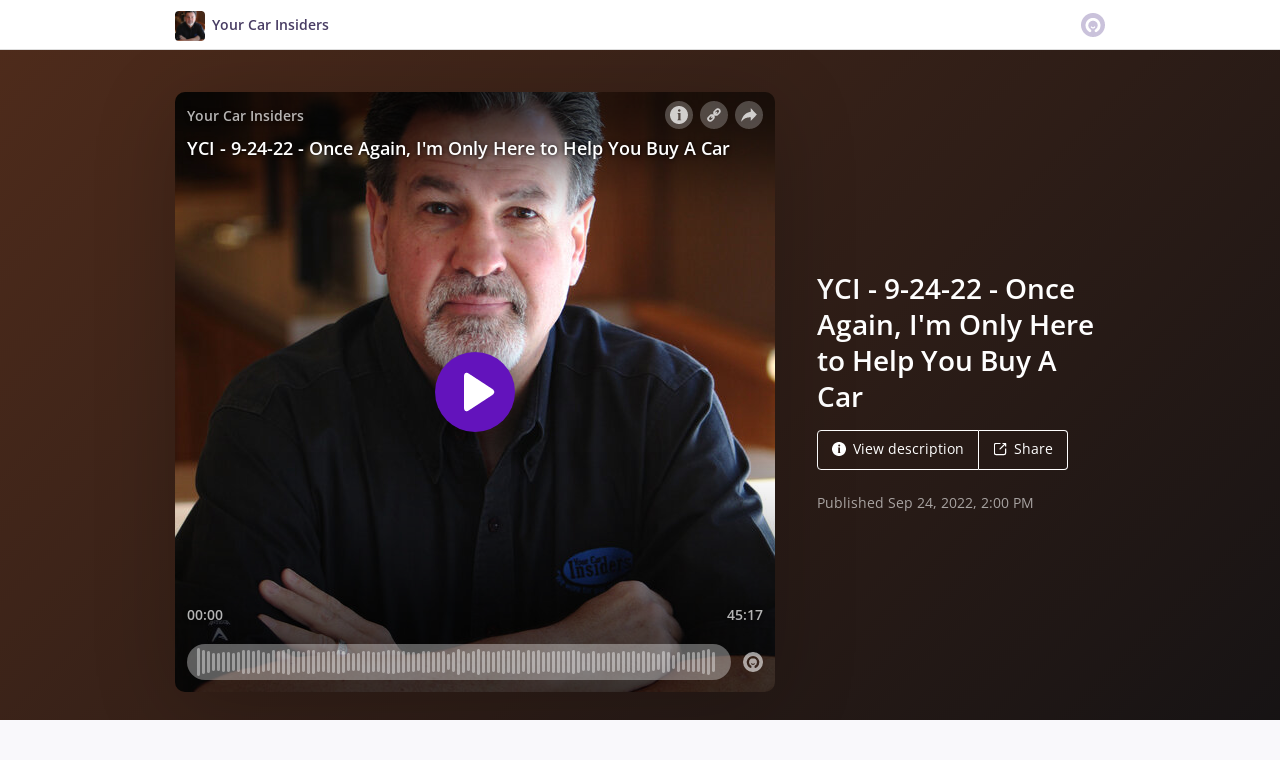

--- FILE ---
content_type: text/html; charset=utf-8
request_url: https://omny.fm/shows/your-car-insiders/yci-9-24-22-once-again-im-only-here-to-help-you-bu?cloudflare-language=en-US&cloudflare-language=
body_size: 19467
content:
<!DOCTYPE html><html dir="ltr" lang="en"><head><meta charSet="utf-8"/><link rel="dns-prefetch" href="https://www.omnycontent.com"/><link rel="icon" type="image/png" sizes="144x144" href="/_next/static/media/favicon-144x144.4df68316.png"/><meta name="viewport" content="user-scalable=no, width=device-width, initial-scale=1"/><meta http-equiv="x-ua-compatible" content="ie=edge"/><meta name="format-detection" content="email=no"/><title>YCI - 9-24-22 - Once Again, I&#x27;m Only Here to Help You Buy A Car - Your Car Insiders - Omny.fm</title><meta name="description" content="Your Car Insiders Episode #359 - Once Again, I&#x27;m Only Here to Help You Buy A Car.

This program was created so that we may be your personal advocate through your car buying experience. We will find the best price for your chosen vehicle, the highest price possible for your trade if applicable and sit with you through the finance process. Our service is unique in that we are with you throughout every phase of your purchase from beginning to end, from the initial handshake “Hello” to the final handshake with “Congratulations and enjoy your new car!” You deserve to understand, be comfortable with and be in control of every step of your vehicle purchase.

Show Partners:

Precision Auto Care
[www.precisionautoshop.com]


David R. Farney, PLC
[www.azinjuryatty.com]


Cobblestone Auto Spa AZ
[www.cobblestone.com]


Precision Dealer Services
[www.precisiondealerservices.com]"/><meta property="fb:app_id" content="1547996092155695"/><link rel="alternate" type="application/json+oembed" href="https://omny.fm/oembed?url=https%3A%2F%2Fomny.fm%2Fshows%2Fyour-car-insiders%2Fyci-9-24-22-once-again-im-only-here-to-help-you-bu&amp;format=json" title="YCI - 9-24-22 - Once Again, I&#x27;m Only Here to Help You Buy A Car"/><meta property="og:type" content="website"/><meta property="og:title" content="YCI - 9-24-22 - Once Again, I&#x27;m Only Here to Help You Buy A Car - Your Car Insiders"/><meta property="og:description" content="Your Car Insiders Episode #359 - Once Again, I&#x27;m Only Here to Help You Buy A Car.

This program was created so that we may be your personal advocate through your car buying experience. We will find the best price for your chosen vehicle, the highest price possible for your trade if applicable and sit with you through the finance process. Our service is unique in that we are with you throughout every phase of your purchase from beginning to end, from the initial handshake “Hello” to the final handshake with “Congratulations and enjoy your new car!” You deserve to understand, be comfortable with and be in control of every step of your vehicle purchase.

Show Partners:

Precision Auto Care
[www.precisionautoshop.com]


David R. Farney, PLC
[www.azinjuryatty.com]


Cobblestone Auto Spa AZ
[www.cobblestone.com]


Precision Dealer Services
[www.precisiondealerservices.com]"/><meta property="og:image" content="https://omny.fm/shows/your-car-insiders/yci-9-24-22-once-again-im-only-here-to-help-you-bu/image.jpg?t=1621859560&amp;size=wideShare"/><meta property="og:image:width" content="1200"/><meta property="og:image:height" content="630"/><meta name="twitter:card" content="player"/><meta name="twitter:title" content="YCI - 9-24-22 - Once Again, I&#x27;m Only Here to Help You Buy A Car - Your Car Insiders"/><meta name="twitter:description" content="Your Car Insiders Episode #359 - Once Again, I&#x27;m Only Here to Help You Buy A Car.

This program was created so that we may be your personal advocate through your car buying experience. We will find the best price for your chosen vehicle, the highest price possible for your trade if applicable and sit with you through the finance process. Our service is unique in that we are with you throughout every phase of your purchase from beginning to end, from the initial handshake “Hello” to the final handshake with “Congratulations and enjoy your new car!” You deserve to understand, be comfortable with and be in control of every step of your vehicle purchase.

Show Partners:

Precision Auto Care
[www.precisionautoshop.com]


David R. Farney, PLC
[www.azinjuryatty.com]


Cobblestone Auto Spa AZ
[www.cobblestone.com]


Precision Dealer Services
[www.precisiondealerservices.com]"/><meta name="twitter:image" content="https://www.omnycontent.com/d/clips/5e27a451-e6e6-4c51-aa03-a7370003783c/4e5b0dc4-18f1-4bdb-bd73-a869017f3a1d/fe5eb321-a659-435b-9193-af1200fed893/image.jpg?t=1621859560&amp;size=medium"/><meta name="twitter:label1" content="Duration"/><meta name="twitter:data1" content="45:17"/><meta name="twitter:player" content="https://omny.fm/shows/your-car-insiders/yci-9-24-22-once-again-im-only-here-to-help-you-bu/embed?size=Square&amp;source=Twitter&amp;style=Cover"/><meta name="twitter:player:width" content="500"/><meta name="twitter:player:height" content="500"/><meta name="next-head-count" content="25"/><link data-next-font="size-adjust" rel="preconnect" href="/" crossorigin="anonymous"/><link rel="preload" href="/_next/static/css/e70acd4fe50810d6.css" as="style"/><link rel="stylesheet" href="/_next/static/css/e70acd4fe50810d6.css" data-n-g=""/><noscript data-n-css=""></noscript><script defer="" nomodule="" src="/_next/static/chunks/polyfills-42372ed130431b0a.js"></script><script src="/_next/static/chunks/webpack-bdd7b96b57592eb9.js" defer=""></script><script src="/_next/static/chunks/framework-21bb7e1521a0c41f.js" defer=""></script><script src="/_next/static/chunks/main-ad5c1898fb4b53a3.js" defer=""></script><script src="/_next/static/chunks/pages/_app-d443ae95b4b78b45.js" defer=""></script><script src="/_next/static/chunks/5c0b189e-e1bf200516e719d0.js" defer=""></script><script src="/_next/static/chunks/4103-a5f2b962d13c8fb0.js" defer=""></script><script src="/_next/static/chunks/4580-2346b653c8943f86.js" defer=""></script><script src="/_next/static/chunks/8175-34648257bce66d52.js" defer=""></script><script src="/_next/static/chunks/4189-4ef2957c024185af.js" defer=""></script><script src="/_next/static/chunks/8057-06373da890f7cc89.js" defer=""></script><script src="/_next/static/chunks/6617-3a5902b6931030ca.js" defer=""></script><script src="/_next/static/chunks/3259-4a368d26d8674eef.js" defer=""></script><script src="/_next/static/chunks/5550-ecbd5ac3de356191.js" defer=""></script><script src="/_next/static/chunks/8825-cc81a8231c696edf.js" defer=""></script><script src="/_next/static/chunks/4120-57f0cfed7f9e96ee.js" defer=""></script><script src="/_next/static/chunks/5453-152d339b5aa9092e.js" defer=""></script><script src="/_next/static/chunks/1650-d5fcf26696af5503.js" defer=""></script><script src="/_next/static/chunks/4921-e04229d786cd3a31.js" defer=""></script><script src="/_next/static/chunks/4904-730181f726d92112.js" defer=""></script><script src="/_next/static/chunks/1405-1b6141e90f6c0e09.js" defer=""></script><script src="/_next/static/chunks/pages/shows/%5BprogramSlug%5D/%5BclipSlug%5D-c0bad8bfe34fa288.js" defer=""></script><script src="/_next/static/ElJEKQTRwzMgum_vJGxJE/_buildManifest.js" defer=""></script><script src="/_next/static/ElJEKQTRwzMgum_vJGxJE/_ssgManifest.js" defer=""></script></head><body><div id="__next"><style data-emotion="css-global ptfp3d">*,*::before,*::after{box-sizing:border-box;}</style><style data-emotion="css-global 16puznz">body{background:#f9f8fb;min-height:100%;font-family:'Open Sans',Helvetica,Arial,sans-serif;font-size:14px;line-height:1.7;color:#483c63;}@media (max-width: 767px){body{font-size:12.6px;}}</style><style data-emotion="css 1va6926">.css-1va6926{height:50px;background:#ffffff;color:#483c63;border-bottom:1px solid #dddddd;}</style><header class="css-1va6926"><style data-emotion="css zjik7">.css-zjik7{display:-webkit-box;display:-webkit-flex;display:-ms-flexbox;display:flex;}</style><style data-emotion="css 6jjm58">.css-6jjm58{margin-left:auto;margin-right:auto;padding-left:15px;padding-right:15px;display:-webkit-box;display:-webkit-flex;display:-ms-flexbox;display:flex;}@media (min-width: 768px){.css-6jjm58{width:750px;}}@media (min-width: 992px){.css-6jjm58{width:960px;}}</style><div class="css-6jjm58 e9xdk730"><style data-emotion="css zvrv15">.css-zvrv15{overflow:hidden;white-space:nowrap;text-overflow:ellipsis;font-weight:600;-webkit-flex:1 0;-ms-flex:1 0;flex:1 0;line-height:50px;}</style><div class="css-zvrv15"><style data-emotion="css 2log3m">.css-2log3m{color:currentColor;-webkit-text-decoration:none;text-decoration:none;}.css-2log3m:hover,.css-2log3m:focus{-webkit-text-decoration:underline;text-decoration:underline;}</style><a class="css-2log3m" href="/shows/your-car-insiders"><style data-emotion="css k33sj5">.css-k33sj5{vertical-align:middle;border-radius:4px;width:30px;height:30px;}</style><img alt="Your Car Insiders" src="https://www.omnycontent.com/d/programs/5e27a451-e6e6-4c51-aa03-a7370003783c/4e5b0dc4-18f1-4bdb-bd73-a869017f3a1d/image.jpg?t=1621859560&amp;size=thumbnail" class="css-k33sj5"/><style data-emotion="css htxipc">.css-htxipc{display:inline-block;-webkit-flex:none;-ms-flex:none;flex:none;width:0.5em;}</style><span role="presentation" class="css-htxipc"></span><bdi>Your Car Insiders</bdi></a></div><span role="presentation" class="css-htxipc"></span><style data-emotion="css 2wf165">.css-2wf165{font-size:32px;line-height:50px;color:hsla(258,25%,81%,1);}</style><div class="css-2wf165"><svg xmlns="http://www.w3.org/2000/svg" width="24" height="24" fill="none" viewBox="0 0 16 16"><path fill="currentColor" fill-rule="evenodd" d="M8 0a8 8 0 0 1 7.996 7.75L16 8a8 8 0 0 1-7.75 7.996L8 16A8 8 0 0 1 .004 8.25L0 8A8 8 0 0 1 7.75.004zm0 3.27c-2.757 0-5 2.243-5 5 0 1.785.963 3.448 2.513 4.338a.92.92 0 1 0 .917-1.596A3.17 3.17 0 0 1 4.84 8.27 3.163 3.163 0 0 1 8 5.11a3.163 3.163 0 0 1 3.16 3.16 3.17 3.17 0 0 1-1.583 2.739.92.92 0 1 0 .92 1.593A5.02 5.02 0 0 0 13 8.27c0-2.757-2.243-5-5-5m-.71 5.873.035.054c.074.104.272.31.664.31a.84.84 0 0 0 .702-.337l.068-.104a.419.419 0 0 1 .697.455c-.158.305-.645.822-1.467.822-.83 0-1.303-.524-1.45-.834a.418.418 0 0 1 .752-.366" clip-rule="evenodd"></path></svg></div></div></header><style data-emotion="css 1w784y">.css-1w784y{background:linear-gradient(135deg, #4e2b1b, #161314) #161314;color:#ffffff;overflow:hidden;}</style><div class="css-1w784y"><style data-emotion="css nc3gnj">.css-nc3gnj{display:-webkit-box;display:-webkit-flex;display:-ms-flexbox;display:flex;}@media (max-width: 767px){.css-nc3gnj{-webkit-flex-direction:column;-ms-flex-direction:column;flex-direction:column;}}</style><style data-emotion="css 1nilvxf">.css-1nilvxf{margin-left:auto;margin-right:auto;padding-left:15px;padding-right:15px;display:-webkit-box;display:-webkit-flex;display:-ms-flexbox;display:flex;}@media (min-width: 768px){.css-1nilvxf{width:750px;}}@media (min-width: 992px){.css-1nilvxf{width:960px;}}@media (max-width: 767px){.css-1nilvxf{-webkit-flex-direction:column;-ms-flex-direction:column;flex-direction:column;}}</style><div class="css-1nilvxf e9xdk730"><style data-emotion="css 107ofq7">.css-107ofq7{display:block;width:600px;background:rgba(0,0,0,0.2);margin:3em 0 3em 0;box-shadow:0 1em 6em rgba(0,0,0,0.2);border-radius:10px;overflow:hidden;position:relative;-webkit-transform:translate3d(0, 0, 0);}.css-107ofq7:before{content:'';display:block;height:0;padding-bottom:100%;}@media (max-width: 767px){.css-107ofq7{width:100%;margin:1.5em 0 0 0;}}@media (min-width: 768px){.css-107ofq7{width:400px;}}@media (min-width: 992px){.css-107ofq7{width:600px;}}</style><div class="css-107ofq7"><style data-emotion="css 15x5cbk">.css-15x5cbk{bottom:0;left:0;position:absolute;right:0;top:0;}</style><div class="css-15x5cbk"></div></div><style data-emotion="css x6ag9t">.css-x6ag9t{display:inline-block;-webkit-flex:none;-ms-flex:none;flex:none;width:3em;}</style><span role="presentation" class="css-x6ag9t"></span><style data-emotion="css 1j4uzqt">.css-1j4uzqt{-webkit-flex:1 1;-ms-flex:1 1;flex:1 1;padding:1.6em 0;display:-webkit-box;display:-webkit-flex;display:-ms-flexbox;display:flex;-webkit-flex-direction:column;-ms-flex-direction:column;flex-direction:column;-webkit-box-pack:center;-ms-flex-pack:center;-webkit-justify-content:center;justify-content:center;min-width:0;}</style><div class="css-1j4uzqt"><style data-emotion="css 14b9hxm">.css-14b9hxm{font-weight:600;overflow-wrap:anywhere;word-wrap:break-word;font-size:2em;line-height:1.3;overflow:hidden;display:-webkit-box;-webkit-box-orient:vertical;}@media (min-width: 768px){.css-14b9hxm{max-height:7.8em;-webkit-line-clamp:6;}}@media (min-width: 992px){.css-14b9hxm{max-height:11.7em;-webkit-line-clamp:9;}}</style><h2 dir="auto" class="css-14b9hxm">YCI - 9-24-22 - Once Again, I&#x27;m Only Here to Help You Buy A Car</h2><style data-emotion="css f9f11u">.css-f9f11u{display:block;-webkit-flex:none;-ms-flex:none;flex:none;height:1rem;}</style><span role="presentation" class="css-f9f11u"></span><style data-emotion="css zjik7">.css-zjik7{display:-webkit-box;display:-webkit-flex;display:-ms-flexbox;display:flex;}</style><div class="css-zjik7"><style data-emotion="css x7c89b">.css-x7c89b{color:currentColor;-webkit-text-decoration:none;text-decoration:none;display:inline-block;line-height:1;border-radius:4px;padding:0.8em 1em;vertical-align:middle;border:1px solid currentColor;background:transparent;color:currentColor;}[dir=ltr] .css-x7c89b:not(:first-of-type){border-left:0;border-bottom-left-radius:0;border-top-left-radius:0;}[dir=rtl] .css-x7c89b:not(:first-of-type){border-right:0;border-bottom-right-radius:0;border-top-right-radius:0;}[dir=ltr] .css-x7c89b:not(:last-of-type){border-bottom-right-radius:0;border-top-right-radius:0;}[dir=rtl] .css-x7c89b:not(:last-of-type){border-bottom-left-radius:0;border-top-left-radius:0;}.css-x7c89b:hover,.css-x7c89b:focus{background:rgba(0, 0, 0, 0.04);}.css-x7c89b:active{outline:none;background:rgba(0, 0, 0, 0.06);}</style><a class="css-x7c89b" href="/shows/your-car-insiders/yci-9-24-22-once-again-im-only-here-to-help-you-bu?cloudflare-language=en-US&amp;cloudflare-language=&amp;cloudflare-language=#description"><style data-emotion="css 16m2zuy">.css-16m2zuy svg{vertical-align:middle;width:14px;height:14px;position:relative;bottom:0.1em;}</style><span class="css-16m2zuy"><svg xmlns="http://www.w3.org/2000/svg" width="1em" height="1em" viewBox="0 0 16 16"><path fill="currentColor" d="M8 0C3.573 0 0 3.573 0 8s3.573 8 8 8 8-3.573 8-8-3.573-8-8-8m-.533 3.218c.213-.213.48-.32.782-.32s.551.106.765.32c.213.213.32.48.32.782s-.106.568-.32.782c-.213.213-.48.32-.765.32-.302 0-.569-.106-.782-.32A1.08 1.08 0 0 1 7.147 4c0-.302.088-.568.32-.782m2.417 9.458H6.506v-.338c.25-.035.427-.106.516-.195.143-.125.213-.356.213-.676V7.324c0-.284-.053-.48-.142-.587-.09-.106-.285-.178-.569-.232v-.337h2.72v5.368c0 .302.054.516.143.587.089.09.267.16.516.213v.34z"></path></svg></span><style data-emotion="css htxipc">.css-htxipc{display:inline-block;-webkit-flex:none;-ms-flex:none;flex:none;width:0.5em;}</style><span role="presentation" class="css-htxipc"></span>View description</a><a class="css-x7c89b" href="/shows/your-car-insiders/yci-9-24-22-once-again-im-only-here-to-help-you-bu?cloudflare-language=en-US&amp;cloudflare-language=&amp;cloudflare-language=#sharing"><span class="css-16m2zuy"><svg xmlns="http://www.w3.org/2000/svg" width="1em" height="1em" fill="none" viewBox="0 0 16 16"><path fill="currentColor" d="M8.7 1v1.4H3.1a.7.7 0 0 0-.7.7v9.8a.7.7 0 0 0 .7.7h9.8a.7.7 0 0 0 .7-.7V7.3H15v5.6a2.1 2.1 0 0 1-2.1 2.1H3.1A2.1 2.1 0 0 1 1 12.9V3.1C1 1.94 1.94 1 3.1 1zm5.6 0h.014q.024 0 .048.002za.7.7 0 0 1 .296.065l.043.022a.5.5 0 0 1 .078.05q.04.03.078.068l-.063-.056a.7.7 0 0 1 .119.118q.004.008.012.016a.7.7 0 0 1 .071.12l.016.037.025.074q.006.022.01.045a.4.4 0 0 1 .012.08l.002.038L15 1.7v3.5h-1.4V3.39L8.495 8.495a.7.7 0 0 1-.924.058l-.066-.058a.7.7 0 0 1 0-.99L12.61 2.4H10.8V1z"></path></svg></span><span role="presentation" class="css-htxipc"></span>Share</a></div><style data-emotion="css z8idmm">.css-z8idmm{display:block;-webkit-flex:none;-ms-flex:none;flex:none;height:1.5em;}</style><span role="presentation" class="css-z8idmm"></span><style data-emotion="css 1jkdpqt">.css-1jkdpqt{opacity:0.6;}</style><div class="css-1jkdpqt"></div></div></div></div><style data-emotion="css 32buz0">.css-32buz0{display:block;-webkit-flex:none;-ms-flex:none;flex:none;height:2em;}</style><span role="presentation" class="css-32buz0"></span><style data-emotion="css 1rskwp1">.css-1rskwp1{margin-left:auto;margin-right:auto;padding-left:15px;padding-right:15px;}@media (min-width: 768px){.css-1rskwp1{width:750px;}}@media (min-width: 992px){.css-1rskwp1{width:960px;}}</style><div class="css-1rskwp1 e9xdk730"><style data-emotion="css 1umz6dk">@media (min-width: 992px){.css-1umz6dk{display:-webkit-box;display:-webkit-flex;display:-ms-flexbox;display:flex;-webkit-box-flex-wrap:wrap;-webkit-flex-wrap:wrap;-ms-flex-wrap:wrap;flex-wrap:wrap;margin-bottom:0;}[dir=ltr] .css-1umz6dk{margin-right:-30px;}[dir=rtl] .css-1umz6dk{margin-left:-30px;}}</style><div class="css-1umz6dk"><style data-emotion="css or2njj">@media (min-width: 992px){.css-or2njj{padding-bottom:0;width:66.66666666666666%;}[dir=ltr] .css-or2njj{padding-right:30px;}[dir=rtl] .css-or2njj{padding-left:30px;}}</style><div class="css-or2njj"><style data-emotion="css h6xrho">.css-h6xrho{overflow-wrap:anywhere;word-wrap:break-word;overflow:hidden;}</style><style data-emotion="css kkilqj">.css-kkilqj{background:#ffffff;padding:1.6em;border:1px solid hsla(258,25%,91%,1);overflow-wrap:anywhere;word-wrap:break-word;overflow:hidden;}</style><div id="description" class="css-kkilqj ecbudqn1"><div><style data-emotion="css zjik7">.css-zjik7{display:-webkit-box;display:-webkit-flex;display:-ms-flexbox;display:flex;}</style><ul role="tablist" class="css-zjik7"><li><style data-emotion="css e5a98m">.css-e5a98m{-webkit-appearance:none;-moz-appearance:none;-ms-appearance:none;appearance:none;background:transparent;border:0;color:inherit;font:inherit;letter-spacing:inherit;text-rendering:inherit;padding:0;font-weight:700;font-size:1.1em;}.css-e5a98m:not(:disabled, .disabled){cursor:pointer;}.css-e5a98m:hover,.css-e5a98m:focus{outline:none;color:#483c63;}</style><button type="button" role="tab" id="tabid-Description" aria-selected="true" aria-controls="tabpanelid-Description" tabindex="0" class="css-e5a98m">Description</button></li></ul><style data-emotion="css k3cd46">.css-k3cd46{display:block;-webkit-flex:none;-ms-flex:none;flex:none;height:1em;}</style><span role="presentation" class="css-k3cd46"></span><div role="tabpanel" id="tabpanelid-Description" aria-labelledby="tabid-Description" tabindex="0"><style data-emotion="css jm5bon">.css-jm5bon a{color:#6313BC;-webkit-text-decoration:none;text-decoration:none;}.css-jm5bon a:hover,.css-jm5bon a:focus{-webkit-text-decoration:underline;text-decoration:underline;}.css-jm5bon p{margin:0 0 9.8px;}.css-jm5bon em{font-style:italic;}.css-jm5bon ol{margin-block-start:1em;margin-block-end:1em;-webkit-margin-start:0px;margin-inline-start:0px;-webkit-margin-end:0px;margin-inline-end:0px;-webkit-padding-start:40px;padding-inline-start:40px;list-style-type:decimal;}.css-jm5bon ul{margin-block-start:1em;margin-block-end:1em;-webkit-margin-start:0px;margin-inline-start:0px;-webkit-margin-end:0px;margin-inline-end:0px;-webkit-padding-start:40px;padding-inline-start:40px;list-style-type:disc;}.css-jm5bon blockquote{padding:10px 20px;border-left:5px solid #eee;}.css-jm5bon hr{border:0;border-top:1px solid #eee;margin-bottom:20px;margin-top:20px;}</style><bdi class="css-jm5bon"><p>Your Car Insiders Episode #359 - Once Again, I'm Only Here to Help You Buy A Car.</p>
<p>This program was created so that we may be your personal advocate through your car buying experience. We will find the best price for your chosen vehicle, the highest price possible for your trade if applicable and sit with you through the finance process. Our service is unique in that we are with you throughout every phase of your purchase from beginning to end, from the initial handshake “Hello” to the final handshake with “Congratulations and enjoy your new car!” You deserve to understand, be comfortable with and be in control of every step of your vehicle purchase.</p>
<p>Show Partners:</p>
<p>Precision Auto Care<br>[www.precisionautoshop.com]</p>
<p><br>David R. Farney, PLC<br>[www.azinjuryatty.com]</p>
<p><br>Cobblestone Auto Spa AZ<br>[www.cobblestone.com]</p>
<p><br>Precision Dealer Services<br>[www.precisiondealerservices.com]</p></bdi></div></div></div><style data-emotion="css 32buz0">.css-32buz0{display:block;-webkit-flex:none;-ms-flex:none;flex:none;height:2em;}</style><span role="presentation" class="css-32buz0"></span><style data-emotion="css 14b25eh">.css-14b25eh{background:#ffffff;padding:1.6em;border:1px solid hsla(258,25%,91%,1);}</style><div id="sharing" class="css-14b25eh ecbudqn1"><div><ul role="tablist" class="css-zjik7"><li><button type="button" role="tab" id="tabid-Share" aria-selected="true" aria-controls="tabpanelid-Share" tabindex="0" class="css-e5a98m">Share</button></li><li><style data-emotion="css 1bd3hk4">.css-1bd3hk4{display:inline-block;-webkit-flex:none;-ms-flex:none;flex:none;width:1em;}</style><span role="presentation" class="css-1bd3hk4"></span><style data-emotion="css 1k7nlu2">.css-1k7nlu2{-webkit-appearance:none;-moz-appearance:none;-ms-appearance:none;appearance:none;background:transparent;border:0;color:inherit;font:inherit;letter-spacing:inherit;text-rendering:inherit;padding:0;font-weight:700;color:hsla(258,25%,71%,1);font-size:1.1em;}.css-1k7nlu2:not(:disabled, .disabled){cursor:pointer;}.css-1k7nlu2:hover,.css-1k7nlu2:focus{outline:none;color:#483c63;}</style><button type="button" role="tab" id="tabid-Embed" aria-selected="false" aria-controls="tabpanelid-Embed" tabindex="-1" class="css-1k7nlu2">Embed</button></li></ul><span role="presentation" class="css-k3cd46"></span><div role="tabpanel" id="tabpanelid-Share" aria-labelledby="tabid-Share" tabindex="0"><style data-emotion="css 1ljlqvg">.css-1ljlqvg{display:-webkit-box;display:-webkit-flex;display:-ms-flexbox;display:flex;-webkit-box-flex-wrap:wrap;-webkit-flex-wrap:wrap;-ms-flex-wrap:wrap;flex-wrap:wrap;margin-bottom:-4px;}[dir=ltr] .css-1ljlqvg{margin-right:-4px;}[dir=rtl] .css-1ljlqvg{margin-left:-4px;}</style><ul class="css-1ljlqvg"><style data-emotion="css blmbff">.css-blmbff{padding-bottom:4px;}[dir=ltr] .css-blmbff{padding-right:4px;}[dir=rtl] .css-blmbff{padding-left:4px;}</style><li class="css-blmbff"><style data-emotion="css 4szbvg">.css-4szbvg{color:currentColor;-webkit-text-decoration:none;text-decoration:none;display:inline-block;line-height:1;border-radius:4px;padding:0.8em 1em;vertical-align:middle;background:#3b5998;color:#fff;border:1px solid #3b5998;}.css-4szbvg:hover,.css-4szbvg:focus{background:hsla(221,44%,36%,1);}.css-4szbvg:active{background:hsla(221,44%,33%,1);}</style><a href="https://www.facebook.com/sharer/sharer.php?u=https%3A%2F%2Fomny.fm%2Fshows%2Fyour-car-insiders%2Fyci-9-24-22-once-again-im-only-here-to-help-you-bu" title="Share on Facebook" target="_blank" rel="noreferrer" class="css-4szbvg"><style data-emotion="css 1nuuu7i">.css-1nuuu7i{bottom:0.05em;display:inline-block;height:16px;width:16px;position:relative;vertical-align:middle;}</style><svg xmlns="http://www.w3.org/2000/svg" width="1em" height="1em" viewBox="0 0 16 16" class="css-1nuuu7i"><path fill="currentColor" d="M2.662 2A.66.66 0 0 0 2 2.662v10.675c0 .366.296.662.662.662H8.41V9.353H6.846V7.54H8.41V6.206c0-1.55.946-2.394 2.33-2.394.662 0 1.231.05 1.397.071v1.62h-.96c-.752 0-.897.358-.897.883v1.156h1.793l-.233 1.811h-1.56V14h3.058a.66.66 0 0 0 .662-.662V2.663a.66.66 0 0 0-.662-.662z"></path></svg><style data-emotion="css r9bic9">@media (max-width: 767px){.css-r9bic9{display:none;}}</style><span class="css-r9bic9"> <!-- -->Facebook</span></a></li><li class="css-blmbff"><style data-emotion="css 82hgd">.css-82hgd{color:currentColor;-webkit-text-decoration:none;text-decoration:none;display:inline-block;line-height:1;border-radius:4px;padding:0.8em 1em;vertical-align:middle;background:#000000;color:#fff;border:1px solid #000000;}.css-82hgd:hover,.css-82hgd:focus{background:hsla(0,0%,0%,1);}.css-82hgd:active{background:hsla(0,0%,0%,1);}</style><a href="https://x.com/intent/tweet?url=https%3A%2F%2Fomny.fm%2Fshows%2Fyour-car-insiders%2Fyci-9-24-22-once-again-im-only-here-to-help-you-bu&amp;text=YCI%20-%209-24-22%20-%20Once%20Again%2C%20I&#x27;m%20Only%20Here%20to%20Help%20You%20Buy%20A%20Car" title="Share on X (Twitter)" target="_blank" rel="noreferrer" class="css-82hgd"><svg xmlns="http://www.w3.org/2000/svg" width="1em" height="1em" fill="none" viewBox="0 0 1200 1227" class="css-1nuuu7i"><path fill="currentColor" d="M714.163 519.284 1160.89 0h-105.86L667.137 450.887 357.328 0H0l468.492 681.821L0 1226.37h105.866l409.625-476.152 327.181 476.152H1200L714.137 519.284zM569.165 687.828l-47.468-67.894-377.686-540.24h162.604l304.797 435.991 47.468 67.894 396.2 566.721H892.476L569.165 687.854z"></path></svg><span class="css-r9bic9"> <!-- -->X (Twitter)</span></a></li><li class="css-blmbff"><style data-emotion="css 1w1rsr2">.css-1w1rsr2{color:currentColor;-webkit-text-decoration:none;text-decoration:none;display:inline-block;line-height:1;border-radius:4px;padding:0.8em 1em;vertical-align:middle;background:#25d366;color:#fff;border:1px solid #25d366;}.css-1w1rsr2:hover,.css-1w1rsr2:focus{background:hsla(142,70%,44%,1);}.css-1w1rsr2:active{background:hsla(142,70%,41%,1);}</style><a href="https://wa.me/?text=YCI%20-%209-24-22%20-%20Once%20Again%2C%20I&#x27;m%20Only%20Here%20to%20Help%20You%20Buy%20A%20Car https%3A%2F%2Fomny.fm%2Fshows%2Fyour-car-insiders%2Fyci-9-24-22-once-again-im-only-here-to-help-you-bu" title="Share on WhatsApp" target="_blank" rel="noreferrer" class="css-1w1rsr2"><svg xmlns="http://www.w3.org/2000/svg" width="1em" height="1em" viewBox="0 0 16 16" class="css-1nuuu7i"><path fill="currentColor" fill-rule="evenodd" d="M11.648 9.588c-.198-.099-1.172-.578-1.354-.644-.181-.067-.313-.1-.445.099-.133.198-.512.644-.628.777-.115.132-.23.148-.429.05-.198-.1-.836-.31-1.593-.984-.589-.526-.987-1.174-1.102-1.373-.116-.198-.012-.305.087-.404.089-.089.198-.231.297-.347s.132-.198.198-.33c.066-.133.033-.248-.016-.347-.05-.1-.446-1.075-.611-1.471-.161-.387-.324-.334-.446-.34a8 8 0 0 0-.38-.007.73.73 0 0 0-.528.247c-.182.199-.693.678-.693 1.653s.71 1.917.809 2.05 1.397 2.133 3.384 2.99c.472.205.841.327 1.13.418.474.15.906.13 1.247.079.38-.057 1.172-.48 1.337-.942.165-.463.165-.86.116-.942-.05-.083-.182-.133-.38-.232m-3.615 4.935h-.002a6.6 6.6 0 0 1-3.354-.918l-.241-.143-2.494.654.666-2.431-.157-.25a6.57 6.57 0 0 1-1.008-3.507A6.6 6.6 0 0 1 8.036 1.34c1.76 0 3.415.687 4.659 1.933a6.55 6.55 0 0 1 1.928 4.662c-.001 3.633-2.958 6.59-6.59 6.59m5.609-12.199A7.88 7.88 0 0 0 8.033 0C3.663 0 .106 3.556.105 7.928c0 1.397.364 2.761 1.058 3.964L.038 16l4.203-1.103a7.9 7.9 0 0 0 3.79.965h.002c4.37 0 7.927-3.556 7.929-7.928a7.88 7.88 0 0 0-2.32-5.609"></path></svg><span class="css-r9bic9"> <!-- -->WhatsApp</span></a></li><li class="css-blmbff"><style data-emotion="css v3q46e">.css-v3q46e{color:currentColor;-webkit-text-decoration:none;text-decoration:none;display:inline-block;line-height:1;border-radius:4px;padding:0.8em 1em;vertical-align:middle;background:#8964cc;color:#fff;border:1px solid #8964cc;}.css-v3q46e:hover,.css-v3q46e:focus{background:hsla(261,50%,55%,1);}.css-v3q46e:active{background:hsla(261,50%,52%,1);}</style><a href="mailto:?subject=YCI%20-%209-24-22%20-%20Once%20Again%2C%20I&#x27;m%20Only%20Here%20to%20Help%20You%20Buy%20A%20Car&amp;body=https%3A%2F%2Fomny.fm%2Fshows%2Fyour-car-insiders%2Fyci-9-24-22-once-again-im-only-here-to-help-you-bu" title="Email link" target="_blank" rel="noreferrer" class="css-v3q46e"><svg xmlns="http://www.w3.org/2000/svg" width="1em" height="1em" viewBox="0 0 16 16" class="css-1nuuu7i"><path fill="currentColor" d="M1.937 3.5a1 1 0 0 0-.341.066l6.382 5.212 6.475-5.191a.9.9 0 0 0-.39-.087zm13.03.69L8.226 9.59a.4.4 0 0 1-.505-.003L1.05 4.14a.9.9 0 0 0-.05.284v7.152c0 .108.022.21.057.308l3.718-3.58a.403.403 0 0 1 .564.007.39.39 0 0 1-.007.556L1.62 12.442c.1.035.206.058.318.058h12.126a1 1 0 0 0 .356-.07l-3.73-3.59a.39.39 0 0 1-.007-.557.4.4 0 0 1 .563-.007l3.71 3.572a.9.9 0 0 0 .045-.272V4.424a1 1 0 0 0-.034-.235"></path></svg><span class="css-r9bic9"> <!-- -->Email</span></a></li><li class="css-blmbff"><style data-emotion="css 1dx4ds5">.css-1dx4ds5{color:currentColor;-webkit-text-decoration:none;text-decoration:none;display:inline-block;line-height:1;border-radius:4px;padding:0.8em 1em;vertical-align:middle;background:#fff;color:#000;border:1px solid #000;}.css-1dx4ds5:hover,.css-1dx4ds5:focus{background:hsla(0,0%,95%,1);}.css-1dx4ds5:active{background:hsla(0,0%,92%,1);}</style><a href="https://traffic.omny.fm/d/clips/5e27a451-e6e6-4c51-aa03-a7370003783c/4e5b0dc4-18f1-4bdb-bd73-a869017f3a1d/fe5eb321-a659-435b-9193-af1200fed893/audio.mp3?download=true" title="Download audio" target="_blank" rel="noreferrer" class="css-1dx4ds5"><svg xmlns="http://www.w3.org/2000/svg" width="1em" height="1em" viewBox="0 0 16 16" class="css-1nuuu7i"><path fill="currentColor" fill-rule="evenodd" d="M11.353 6.337 8.881 9.004V1h-1.7v8.038L4.649 6.337 3.442 7.604l4.605 4.91 4.51-4.91zM2.5 15h11v-1.812h-11z"></path></svg><span class="css-r9bic9"> <!-- -->Download</span></a></li></ul><span role="presentation" class="css-k3cd46"></span><style data-emotion="css mwyfzg">.css-mwyfzg{display:-webkit-box;display:-webkit-flex;display:-ms-flexbox;display:flex;}@media (max-width: 767px){.css-mwyfzg{-webkit-flex-direction:column;-ms-flex-direction:column;flex-direction:column;}.css-mwyfzg label{-webkit-flex:1 0 auto;-ms-flex:1 0 auto;flex:1 0 auto;margin:0.5em 0 0 0;line-height:1;}}</style><div class="css-mwyfzg"><style data-emotion="css 1tk97hv">.css-1tk97hv{-webkit-flex:2.3 0;-ms-flex:2.3 0;flex:2.3 0;display:inline-block;}.css-1tk97hv:hover,.css-1tk97hv:focus{border-color:#483c63;}</style><style data-emotion="css 7tm5mh">.css-7tm5mh{border:1px solid #b9b9b9;border-radius:4px;color:#483c63;font-size:14px;line-height:1.7;padding:7px 10px;width:100%;-webkit-flex:2.3 0;-ms-flex:2.3 0;flex:2.3 0;display:inline-block;}.css-7tm5mh:focus{outline:none;border:1px solid #6313BC;box-shadow:inset 0 0 0 2px rgb(99 19 188 / 25%);}.css-7tm5mh:hover,.css-7tm5mh:focus{border-color:#483c63;}</style><input readonly="" class="css-7tm5mh e6cicr52" value="https://omny.fm/shows/your-car-insiders/yci-9-24-22-once-again-im-only-here-to-help-you-bu"/><span role="presentation" class="css-1bd3hk4"></span><style data-emotion="css mhr86e">.css-mhr86e{display:-webkit-box;display:-webkit-flex;display:-ms-flexbox;display:flex;-webkit-align-items:center;-webkit-box-align:center;-ms-flex-align:center;align-items:center;}.css-mhr86e:hover,.css-mhr86e:focus{border-color:#483c63;}</style><label class="css-mhr86e"><input type="checkbox"/><style data-emotion="css htxipc">.css-htxipc{display:inline-block;-webkit-flex:none;-ms-flex:none;flex:none;width:0.5em;}</style><span role="presentation" class="css-htxipc"></span>Play from 00:00</label></div></div><div role="tabpanel" id="tabpanelid-Embed" aria-labelledby="tabid-Embed" tabindex="0" hidden=""><div><style data-emotion="css midsti">.css-midsti{display:-webkit-box;display:-webkit-flex;display:-ms-flexbox;display:flex;-webkit-box-flex-wrap:wrap;-webkit-flex-wrap:wrap;-ms-flex-wrap:wrap;flex-wrap:wrap;margin-bottom:-20px;}[dir=ltr] .css-midsti{margin-right:-30px;}[dir=rtl] .css-midsti{margin-left:-30px;}</style><div class="css-midsti"><style data-emotion="css coqb6y">.css-coqb6y{padding-bottom:20px;}[dir=ltr] .css-coqb6y{padding-right:30px;}[dir=rtl] .css-coqb6y{padding-left:30px;}@media (max-width: 767px){.css-coqb6y{width:100%;}}@media (min-width: 768px){.css-coqb6y{width:33.333%;}}</style><div class="css-coqb6y"><label><style data-emotion="css 1j389vi">.css-1j389vi{font-weight:700;}</style><span class="css-1j389vi">Type</span><style data-emotion="css 975l7u">.css-975l7u{display:block;-webkit-flex:none;-ms-flex:none;flex:none;height:5px;}</style><span role="presentation" class="css-975l7u"></span><style data-emotion="css 1p3hr01">.css-1p3hr01:hover,.css-1p3hr01:focus{border-color:#483c63;}</style><style data-emotion="css nhoz4n">.css-nhoz4n{border:1px solid #b9b9b9;border-radius:4px;color:#483c63;font-size:14px;line-height:1.7;-webkit-appearance:none;-moz-appearance:none;-ms-appearance:none;appearance:none;background:url("data:image/svg+xml;charset=utf-8,%3Csvg xmlns='http://www.w3.org/2000/svg' width='16' height='16' fill='%23aaa'%3E%3Cpath fill-rule='evenodd' d='M12.615 4.5 14 5.813 8 11.5 2 5.813 3.385 4.5 8 8.875z'/%3E%3C/svg%3E");-webkit-background-position:calc(100% - 6px) 50%;background-position:calc(100% - 6px) 50%;background-repeat:no-repeat;-webkit-background-size:14px 14px;background-size:14px 14px;line-height:inherit;padding:5px 26px 5px 10px;width:100%;}.css-nhoz4n:focus{outline:none;border:1px solid #6313BC;box-shadow:inset 0 0 0 2px rgb(99 19 188 / 25%);}.css-nhoz4n::-ms-expand{display:none;}.css-nhoz4n:hover,.css-nhoz4n:focus{border-color:#483c63;}</style><select class="css-nhoz4n e6cicr50"><option value="clipOnly" selected="">Clip</option></select></label></div><div class="css-coqb6y"><label><span class="css-1j389vi">Style</span><span role="presentation" class="css-975l7u"></span><style data-emotion="css 1d5a415">.css-1d5a415:hover{border-color:#483c63;}</style><style data-emotion="css 1dmxncf">.css-1dmxncf{border:1px solid #b9b9b9;border-radius:4px;color:#483c63;font-size:14px;line-height:1.7;-webkit-appearance:none;-moz-appearance:none;-ms-appearance:none;appearance:none;background:url("data:image/svg+xml;charset=utf-8,%3Csvg xmlns='http://www.w3.org/2000/svg' width='16' height='16' fill='%23aaa'%3E%3Cpath fill-rule='evenodd' d='M12.615 4.5 14 5.813 8 11.5 2 5.813 3.385 4.5 8 8.875z'/%3E%3C/svg%3E");-webkit-background-position:calc(100% - 6px) 50%;background-position:calc(100% - 6px) 50%;background-repeat:no-repeat;-webkit-background-size:14px 14px;background-size:14px 14px;line-height:inherit;padding:5px 26px 5px 10px;width:100%;}.css-1dmxncf:focus{outline:none;border:1px solid #6313BC;box-shadow:inset 0 0 0 2px rgb(99 19 188 / 25%);}.css-1dmxncf::-ms-expand{display:none;}.css-1dmxncf:hover{border-color:#483c63;}</style><select class="css-1dmxncf e6cicr50"><option value="wideImage" selected="">Wide image</option><option value="wideSimple">Wide simple</option><option value="square">Square</option></select></label></div><style data-emotion="css 10gmic4">.css-10gmic4{padding-bottom:20px;}[dir=ltr] .css-10gmic4{padding-right:30px;}[dir=rtl] .css-10gmic4{padding-left:30px;}@media (max-width: 767px){.css-10gmic4{width:100%;}}@media (min-width: 768px){.css-10gmic4{display:-webkit-box;display:-webkit-flex;display:-ms-flexbox;display:flex;-webkit-flex-direction:column;-ms-flex-direction:column;flex-direction:column;width:33.333%;}}</style><div class="css-10gmic4"><span class="css-1j389vi">Options</span><span role="presentation" class="css-975l7u"></span><style data-emotion="css qcjqpb">.css-qcjqpb{-webkit-align-items:center;-webkit-box-align:center;-ms-flex-align:center;align-items:center;display:-webkit-box;display:-webkit-flex;display:-ms-flexbox;display:flex;-webkit-flex:1;-ms-flex:1;flex:1;}.css-qcjqpb:hover,.css-qcjqpb:focus{border-color:#483c63;}</style><label class="css-qcjqpb"><input type="checkbox"/><span role="presentation" class="css-htxipc"></span>Play from 00:00</label></div></div><style data-emotion="css 1dvs15x">.css-1dvs15x{display:block;-webkit-flex:none;-ms-flex:none;flex:none;height:20px;}</style><span role="presentation" class="css-1dvs15x"></span><div><span class="css-1j389vi">iFrame code</span><span role="presentation" class="css-975l7u"></span><style data-emotion="css 1vz4q50">.css-1vz4q50{border:1px solid #b9b9b9;border-radius:4px;color:#483c63;font-size:14px;line-height:1.7;padding:7px 10px;width:100%;}.css-1vz4q50:focus{outline:none;border:1px solid #6313BC;box-shadow:inset 0 0 0 2px rgb(99 19 188 / 25%);}.css-1vz4q50:hover,.css-1vz4q50:focus{border-color:#483c63;}</style><textarea readonly="" rows="3" class="css-1vz4q50 e6cicr51">&lt;iframe src=&quot;https://omny.fm/shows/your-car-insiders/yci-9-24-22-once-again-im-only-here-to-help-you-bu/embed?size=Wide&amp;style=Cover&quot; width=&quot;100%&quot; height=&quot;180&quot; allow=&quot;autoplay; clipboard-write; fullscreen&quot; frameborder=&quot;0&quot; title=&quot;YCI - 9-24-22 - Once Again, I&#x27;m Only Here to Help You Buy A Car&quot;&gt;&lt;/iframe&gt;</textarea></div><span role="presentation" class="css-1dvs15x"></span><div><span class="css-1j389vi">Preview</span><span role="presentation" class="css-975l7u"></span><style data-emotion="css zl1inp">.css-zl1inp{display:-webkit-box;display:-webkit-flex;display:-ms-flexbox;display:flex;-webkit-box-pack:center;-ms-flex-pack:center;-webkit-justify-content:center;justify-content:center;}</style><div class="css-zl1inp"><iframe src="https://omny.fm/shows/your-car-insiders/yci-9-24-22-once-again-im-only-here-to-help-you-bu/embed?size=Wide&amp;style=Cover" title="YCI - 9-24-22 - Once Again, I&#x27;m Only Here to Help You Buy A Car" width="100%" height="180" allow="autoplay; clipboard-write; fullscreen" frameBorder="0" class="css-0"></iframe></div></div></div></div></div></div><span role="presentation" class="css-32buz0"></span></div><style data-emotion="css 102cn2v">@media (min-width: 992px){.css-102cn2v{padding-bottom:0;width:33.33333333333333%;}[dir=ltr] .css-102cn2v{padding-right:30px;}[dir=rtl] .css-102cn2v{padding-left:30px;}}</style><div class="css-102cn2v"><div class="css-14b25eh ecbudqn1"><style data-emotion="css l2jd8l">.css-l2jd8l{font-weight:700;line-height:165%;}</style><h4 class="css-l2jd8l">In 1 playlist(s)</h4><style data-emotion="css 10t7zxc">.css-10t7zxc{display:block;-webkit-flex:none;-ms-flex:none;flex:none;height:0.7rem;}</style><span role="presentation" class="css-10t7zxc"></span><ul><li><style data-emotion="css b6xnxe">.css-b6xnxe{display:block;-webkit-flex:none;-ms-flex:none;flex:none;height:0.6em;}</style><span role="presentation" class="css-b6xnxe"></span><style data-emotion="css 1wkhmn6">.css-1wkhmn6{color:currentColor;-webkit-text-decoration:none;text-decoration:none;display:-webkit-box;display:-webkit-flex;display:-ms-flexbox;display:flex;}</style><a class="omny-unique-0 css-1wkhmn6" title="Your Car Insiders" href="/shows/your-car-insiders/playlists/podcast"><style data-emotion="css im5vv1">.css-im5vv1{perspective:350px;width:44px;height:44px;-webkit-flex-shrink:0;-ms-flex-negative:0;flex-shrink:0;}</style><div class="css-im5vv1"><style data-emotion="css 8d6gj1">.css-8d6gj1{position:relative;width:100%;height:100%;transform-origin:0 0;}[dir=ltr] .css-8d6gj1{-webkit-transform:rotateY(10deg);-moz-transform:rotateY(10deg);-ms-transform:rotateY(10deg);transform:rotateY(10deg);}[dir=rtl] .css-8d6gj1{-webkit-transform:rotateY(-10deg);-moz-transform:rotateY(-10deg);-ms-transform:rotateY(-10deg);transform:rotateY(-10deg);}</style><div class="css-8d6gj1"><style data-emotion="css rqyoty">.css-rqyoty{opacity:0.2;border-radius:3px;background:#afa1ca;width:100%;height:100%;overflow:hidden;position:absolute;top:0;left:0;}[dir=ltr] .css-rqyoty{-webkit-transform:scale(0.8) translateX(-19%);-moz-transform:scale(0.8) translateX(-19%);-ms-transform:scale(0.8) translateX(-19%);transform:scale(0.8) translateX(-19%);}[dir=rtl] .css-rqyoty{-webkit-transform:scale(0.8) translateX(19%);-moz-transform:scale(0.8) translateX(19%);-ms-transform:scale(0.8) translateX(19%);transform:scale(0.8) translateX(19%);}</style><div class="css-rqyoty"><style data-emotion="css w1atjl">.css-w1atjl{width:100%;height:100%;}</style><img src="https://www.omnycontent.com/d/playlist/5e27a451-e6e6-4c51-aa03-a7370003783c/4e5b0dc4-18f1-4bdb-bd73-a869017f3a1d/49fea705-ff57-4274-843e-a869017f3a22/image.jpg?t=1621964305&amp;size=small" loading="lazy" alt="" class="css-w1atjl"/></div><style data-emotion="css dzh05g">.css-dzh05g{opacity:0.5;border-radius:3px;background:#afa1ca;width:100%;height:100%;overflow:hidden;position:absolute;top:0;left:0;}[dir=ltr] .css-dzh05g{-webkit-transform:scale(0.9) translateX(-9%);-moz-transform:scale(0.9) translateX(-9%);-ms-transform:scale(0.9) translateX(-9%);transform:scale(0.9) translateX(-9%);}[dir=rtl] .css-dzh05g{-webkit-transform:scale(0.9) translateX(9%);-moz-transform:scale(0.9) translateX(9%);-ms-transform:scale(0.9) translateX(9%);transform:scale(0.9) translateX(9%);}</style><div class="css-dzh05g"><img src="https://www.omnycontent.com/d/playlist/5e27a451-e6e6-4c51-aa03-a7370003783c/4e5b0dc4-18f1-4bdb-bd73-a869017f3a1d/49fea705-ff57-4274-843e-a869017f3a22/image.jpg?t=1621964305&amp;size=small" loading="lazy" alt="" class="css-w1atjl"/></div><style data-emotion="css 7s5q1a">.css-7s5q1a{border-radius:3px;background:#afa1ca;width:100%;height:100%;overflow:hidden;position:absolute;top:0;left:0;}</style><div class="css-7s5q1a"><img src="https://www.omnycontent.com/d/playlist/5e27a451-e6e6-4c51-aa03-a7370003783c/4e5b0dc4-18f1-4bdb-bd73-a869017f3a1d/49fea705-ff57-4274-843e-a869017f3a22/image.jpg?t=1621964305&amp;size=small" loading="lazy" alt="" class="css-w1atjl"/></div></div></div><style data-emotion="css zi82ad">.css-zi82ad{display:inline-block;-webkit-flex:none;-ms-flex:none;flex:none;width:0.8em;}</style><span role="presentation" class="css-zi82ad"></span><style data-emotion="css owxo0s">.css-owxo0s{min-width:0;-webkit-flex:1 1;-ms-flex:1 1;flex:1 1;line-height:1.5;}</style><div class="css-owxo0s"><style data-emotion="css vucnax">.css-vucnax{overflow:hidden;white-space:nowrap;text-overflow:ellipsis;text-box-trim:trim-start;}.omny-unique-0:focus .css-vucnax,.omny-unique-0:hover .css-vucnax{-webkit-text-decoration:underline;text-decoration:underline;}</style><p class="css-vucnax">Your Car Insiders</p><style data-emotion="css 1kwkown">.css-1kwkown{display:block;-webkit-flex:none;-ms-flex:none;flex:none;height:0.15em;}</style><span role="presentation" class="css-1kwkown"></span><style data-emotion="css 1t31a2k">.css-1t31a2k{overflow:hidden;white-space:nowrap;text-overflow:ellipsis;color:hsla(258,25%,71%,1);}</style><p class="css-1t31a2k">515 clip(s)</p></div></a><span role="presentation" class="css-b6xnxe"></span></li></ul></div><span role="presentation" class="css-32buz0"></span><div class="css-14b25eh ecbudqn1"><h4 class="css-l2jd8l">Your Car Insiders</h4><style data-emotion="css 1a3mxns">.css-1a3mxns{color:#483c63;}</style><span class="css-1a3mxns"><style data-emotion="css 1q6xwov">.css-1q6xwov{overflow-wrap:anywhere;word-wrap:break-word;white-space:pre-wrap;}</style><span class="css-1q6xwov">Your Car Insiders was created to be your personal advocate through your car buying experience. I wil<span>…</span></span><span> </span><style data-emotion="css 1fbg3x3">.css-1fbg3x3{color:currentColor;-webkit-text-decoration:none;text-decoration:none;font-weight:600;background:none;border:none;padding:0;cursor:pointer;-webkit-text-decoration:none;text-decoration:none;color:#403053;opacity:0.7;}.css-1fbg3x3:hover,.css-1fbg3x3:focus{-webkit-text-decoration:underline;text-decoration:underline;}.css-1fbg3x3:active{opacity:1;}</style><button type="button" class="css-1fbg3x3"><span>More</span></button></span><span role="presentation" class="css-10t7zxc"></span><style data-emotion="css 1e09y0k">.css-1e09y0k{font-weight:600;line-height:165%;}</style><h5 class="css-1e09y0k">Social links</h5><span role="presentation" class="css-10t7zxc"></span><style data-emotion="css 5n31nm">.css-5n31nm{display:-webkit-box;display:-webkit-flex;display:-ms-flexbox;display:flex;-webkit-box-flex-wrap:wrap;-webkit-flex-wrap:wrap;-ms-flex-wrap:wrap;flex-wrap:wrap;margin-bottom:-0.5em;}[dir=ltr] .css-5n31nm{margin-right:-1.5em;}[dir=rtl] .css-5n31nm{margin-left:-1.5em;}@media (max-width: 767px){.css-5n31nm{-webkit-box-pack:center;-ms-flex-pack:center;-webkit-justify-content:center;justify-content:center;}}</style><ul class="css-5n31nm"><style data-emotion="css vf12mp">.css-vf12mp{padding-bottom:0.5em;display:inline-block;width:100%;}[dir=ltr] .css-vf12mp{padding-right:1.5em;}[dir=rtl] .css-vf12mp{padding-left:1.5em;}</style><li class="css-vf12mp"><style data-emotion="css 10mhwoq">.css-10mhwoq{color:currentColor;-webkit-text-decoration:none;text-decoration:none;}</style><a class="omny-unique-0 css-10mhwoq" href="https://yourcarinsiders.com/" rel="nofollow noreferrer" target="_blank"><style data-emotion="css jwcagw">.css-jwcagw svg{vertical-align:middle;width:18px;height:18px;position:relative;bottom:0.1em;}</style><span class="css-jwcagw"><svg xmlns="http://www.w3.org/2000/svg" width="1em" height="1em" viewBox="0 0 16 16"><path fill="currentColor" d="M15 7.981a6.96 6.96 0 0 0-1.054-3.662 7 7 0 0 0-1.117-1.38l-.035-.03a7 7 0 0 0-.598-.502q-.058-.046-.118-.087A6.943 6.943 0 0 0 9.134 1.1H9.13C8.76 1.04 8.386 1 8 1a6.96 6.96 0 0 0-3.61 1.01 7 7 0 0 0-1.94 1.736l-.051.068q-.231.308-.43.645l-.049.08q-.413.722-.647 1.54-.029.107-.055.218-.076.301-.125.613c-.011.08-.027.159-.036.24C1.023 7.429 1 7.712 1 8a7 7 0 1 0 14 0zm-1.283-.706c-.142-.147-.328-.36-.34-.567-.012-.35.518-.787-.04-1.024.034-.154.124-.196.227-.228.293.638.48 1.334.537 2.067-.182-.075-.215-.053-.384-.248M8.99 1.962c.005.071.046.114.237.07-.007-.01-.001-.024-.006-.034.496.1.967.266 1.411.48-.07.02-.14.04-.192.07.79.303-.333.424-.516.485-.364.12-.789.546-1.092.758a7 7 0 0 0-.85.79c-.273.303-.152.727-.363 1.03-.304-.273.151-.576-.425-.636-.214 0-.7.06-.911.09-.304.06-.485.182-.546.546-.03.183.12.73.242.79.335.121.486-.485.82-.273.243.182-.121.304-.121.455-.09.667.607.91 1.153 1.123.364-.516.88-.577 1.335-.243.412 0 .62.363.908.606l.003.001.016.015.01.007-.006-.004c.416.36.777.804 1.255 1.044.334.211 1.214.211 1.456.577.213.303-.303 1.092-.425 1.487-.03.18-.06.394-.182.545-.121.243-.304.243-.425.395-.243.243-.395.668-.607.97-.04.072-.082.134-.125.2-.601.346-1.266.592-1.972.718-.023-.124-.051-.245-.058-.37-.031-.517 0-1.002-.092-1.518-.06-.272-.06-.637-.242-.819-.183-.243-.517-.152-.607-.485-.091-.304-.303-.516-.454-.79-.091-.183-.274-.576-.244-.79.03-.242.274-.363.334-.606.211-.758-.303-.697-.73-.88-.423-.182-.423-.91-.91-.85-.515 0-1.061-.334-1.334-.758-.243-.362-.273-1.274-.607-1.486 0 .395.091.758.152 1.153-.394-.213-.394-.94-.546-1.336-.132-.314-.14-.564-.082-.796A6.1 6.1 0 0 1 8 1.875c.338 0 .666.034.99.087"></path></svg></span><span role="presentation" class="css-htxipc"></span><style data-emotion="css 1azhfqd">.omny-unique-0:focus .css-1azhfqd,.omny-unique-0:hover .css-1azhfqd{-webkit-text-decoration:underline;text-decoration:underline;}</style><span class="css-1azhfqd">Website</span></a></li></ul><span role="presentation" class="css-10t7zxc"></span><h5 class="css-1e09y0k">Follow podcast</h5><span role="presentation" class="css-10t7zxc"></span><ul class="css-5n31nm"><li class="css-vf12mp"><a class="omny-unique-0 css-10mhwoq" href="https://iheart.com/podcast/215783244" rel="nofollow noreferrer" target="_blank"><span class="css-jwcagw"><svg xmlns="http://www.w3.org/2000/svg" width="1em" height="1em" fill="none" viewBox="0 0 16 16"><path fill="currentColor" d="M14.344 6.25c0 1.222-.66 2.426-1.962 3.58a.301.301 0 0 1-.4-.453c1.166-1.034 1.758-2.085 1.758-3.126v-.015c0-.844-.53-1.839-1.207-2.263a.302.302 0 1 1 .321-.512c.85.533 1.49 1.726 1.49 2.775zM10.424 8.8a.3.3 0 0 1-.3-.003.302.302 0 0 1 .006-.524c.699-.392 1.169-1.152 1.17-1.895a1.83 1.83 0 0 0-.982-1.622.302.302 0 1 1 .28-.534 2.44 2.44 0 0 1 1.306 2.152v.009c-.003.953-.597 1.923-1.48 2.417M8 7.912a1.31 1.31 0 1 1 .001-2.621A1.31 1.31 0 0 1 8 7.91m-2.013.77a.3.3 0 0 1-.412.117c-.882-.494-1.476-1.464-1.48-2.417v-.01a2.44 2.44 0 0 1 1.306-2.151.302.302 0 0 1 .281.534c-.605.319-.981.94-.983 1.622.002.743.472 1.503 1.171 1.895a.3.3 0 0 1 .117.41M4.044 9.804a.3.3 0 0 1-.426.026C2.316 8.676 1.656 7.472 1.656 6.251v-.015c0-1.049.64-2.242 1.49-2.775a.302.302 0 0 1 .32.512C2.79 4.397 2.26 5.392 2.26 6.236v.015c0 1.04.592 2.092 1.758 3.126.125.11.136.302.026.426m7.598-7.718c-1.51 0-2.86.8-3.642 1.97-.782-1.17-2.131-1.97-3.642-1.97A4.357 4.357 0 0 0 0 6.443C0 7.97.967 9.07 1.978 10.09l3.95 3.735a.325.325 0 0 0 .548-.236v-2.91c0-.842.682-1.524 1.524-1.526a1.526 1.526 0 0 1 1.524 1.526v2.91c0 .285.34.432.547.236l3.951-3.735C15.032 9.071 16 7.97 16 6.443a4.357 4.357 0 0 0-4.358-4.358"></path></svg></span><span role="presentation" class="css-htxipc"></span><span class="css-1azhfqd">iHeart</span></a></li><li class="css-vf12mp"><a class="omny-unique-0 css-10mhwoq" href="https://open.spotify.com/show/3qpap1cqcnx5e37SBOwGK0" rel="nofollow noreferrer" target="_blank"><span class="css-jwcagw"><svg xmlns="http://www.w3.org/2000/svg" width="1em" height="1em" viewBox="0 0 16 16"><path fill="currentColor" fill-rule="evenodd" d="M12.732 7.092C10.153 5.561 5.9 5.42 3.438 6.167a.748.748 0 1 1-.434-1.432c2.826-.858 7.523-.692 10.492 1.07a.748.748 0 0 1-.764 1.287m-.084 2.268a.624.624 0 0 1-.858.206C9.64 8.244 6.362 7.86 3.818 8.634a.625.625 0 0 1-.362-1.194c2.905-.882 6.517-.455 8.987 1.063.293.18.385.564.205.857m-.98 2.179a.5.5 0 0 1-.685.166c-1.878-1.148-4.243-1.408-7.028-.772a.498.498 0 1 1-.222-.972c3.048-.696 5.662-.396 7.77.892.236.144.31.45.166.686M8 0a8 8 0 1 0 0 16A8 8 0 0 0 8 0"></path></svg></span><span role="presentation" class="css-htxipc"></span><span class="css-1azhfqd">Spotify</span></a></li><li class="css-vf12mp"><a class="omny-unique-0 css-10mhwoq" href="https://omny.fm/shows/your-car-insiders/playlists/podcast.rss" rel="nofollow noreferrer" target="_blank"><span class="css-jwcagw"><svg xmlns="http://www.w3.org/2000/svg" width="1em" height="1em" viewBox="0 0 16 16"><path fill="currentColor" d="M5.224 12.399c0 .884-.722 1.6-1.612 1.6S2 13.284 2 12.4s.722-1.601 1.612-1.601 1.612.717 1.612 1.6M2 6.068C10.243 6.433 9.962 14 9.962 14H7.58C7.411 8.431 2 8.281 2 8.281zM2 2c12.252.668 12 12 12 12h-2.215C10.804 4.116 2 4.255 2 4.255z"></path></svg></span><span role="presentation" class="css-htxipc"></span><span class="css-1azhfqd">RSS feed</span></a></li></ul><h5 class="css-1e09y0k"><span role="presentation" class="css-10t7zxc"></span>Recent clips</h5><span role="presentation" class="css-10t7zxc"></span><ul><li><span role="presentation" class="css-b6xnxe"></span><a class="omny-unique-0 css-1wkhmn6" title="Your Car Insiders - Gary&#x27;s Car Buying Advice" href="/shows/your-car-insiders/yci-garys-car-buying-advice"><style data-emotion="css 1t5jiiy">.css-1t5jiiy{border-radius:3px;-webkit-flex:none;-ms-flex:none;flex:none;height:44px;width:44px;}</style><img src="https://www.omnycontent.com/d/clips/5e27a451-e6e6-4c51-aa03-a7370003783c/4e5b0dc4-18f1-4bdb-bd73-a869017f3a1d/55ffaf60-e11d-4bbf-979c-b3d1013faaf0/image.jpg?t=1621859560&amp;size=small" alt="" loading="lazy" class="css-1t5jiiy"/><span role="presentation" class="css-zi82ad"></span><div class="css-owxo0s"><p class="css-vucnax">Your Car Insiders - Gary&#x27;s Car Buying Advice</p><span role="presentation" class="css-1kwkown"></span><p class="css-1t31a2k"><style data-emotion="css ho1qnd">.css-ho1qnd{display:-webkit-box;display:-webkit-flex;display:-ms-flexbox;display:flex;-webkit-flex-direction:row;-ms-flex-direction:row;flex-direction:row;}</style><span class="css-ho1qnd">46:18</span></p></div></a><span role="presentation" class="css-b6xnxe"></span></li><li><span role="presentation" class="css-b6xnxe"></span><a class="omny-unique-0 css-1wkhmn6" title="Your Car Insiders -  Let Me Help You Avoid The Remorse" href="/shows/your-car-insiders/your-car-insiders-let-me-help-you-avoid-the-remorse"><img src="https://www.omnycontent.com/d/clips/5e27a451-e6e6-4c51-aa03-a7370003783c/4e5b0dc4-18f1-4bdb-bd73-a869017f3a1d/c29049a3-03c1-4045-a050-b3c3013f0df3/image.jpg?t=1621859560&amp;size=small" alt="" loading="lazy" class="css-1t5jiiy"/><span role="presentation" class="css-zi82ad"></span><div class="css-owxo0s"><p class="css-vucnax">Your Car Insiders -  Let Me Help You Avoid The Remorse</p><span role="presentation" class="css-1kwkown"></span><p class="css-1t31a2k"><span class="css-ho1qnd">46:20</span></p></div></a><span role="presentation" class="css-b6xnxe"></span></li><li><span role="presentation" class="css-b6xnxe"></span><a class="omny-unique-0 css-1wkhmn6" title="Your Car Insiders - A Happy New Year With More So Called Experts" href="/shows/your-car-insiders/yci-1-3-26-a-happy-new-year-with-more-so-called-experts"><img src="https://www.omnycontent.com/d/clips/5e27a451-e6e6-4c51-aa03-a7370003783c/4e5b0dc4-18f1-4bdb-bd73-a869017f3a1d/b01566cb-66b2-4154-90bd-b3c3013efb9f/image.jpg?t=1621859560&amp;size=small" alt="" loading="lazy" class="css-1t5jiiy"/><span role="presentation" class="css-zi82ad"></span><div class="css-owxo0s"><p class="css-vucnax">Your Car Insiders - A Happy New Year With More So Called Experts</p><span role="presentation" class="css-1kwkown"></span><p class="css-1t31a2k"><span class="css-ho1qnd">46:18</span></p></div></a><span role="presentation" class="css-b6xnxe"></span></li></ul><span role="presentation" class="css-k3cd46"></span><style data-emotion="css 16x7fp8">.css-16x7fp8{color:currentColor;-webkit-text-decoration:none;text-decoration:none;background:linear-gradient(180deg, #f0f0f0, #ebebeb);border:1px solid #e3e3e3;color:#555;padding:0.6em 0.8em;font-size:12px;border-radius:4px;line-height:1;vertical-align:middle;cursor:pointer;}.css-16x7fp8:hover,.css-16x7fp8:focus{background:linear-gradient(180deg,#e3e3e3,#dedede);border:1px solid #d9d9d9;color:#555;}.css-16x7fp8:active{background:linear-gradient(180deg,#d7d7d7,#d2d2d2);border:1px solid #e3e3e3;color:#555;}</style><a class="css-16x7fp8" href="/shows/your-car-insiders">Browse 528 clip(s)</a></div></div></div></div><style data-emotion="css yl3di1">.css-yl3di1{padding:4em 0;margin-top:4em;font-size:12px;color:hsla(258,25%,71%,1);}@media (max-width: 767px){.css-yl3di1{text-align:center;}}</style><footer class="css-yl3di1"><style data-emotion="css 8huwwr">@media (min-width: 768px){.css-8huwwr{display:-webkit-box;display:-webkit-flex;display:-ms-flexbox;display:flex;}}</style><style data-emotion="css huwrkl">.css-huwrkl{margin-left:auto;margin-right:auto;padding-left:15px;padding-right:15px;}@media (min-width: 768px){.css-huwrkl{width:750px;}}@media (min-width: 992px){.css-huwrkl{width:960px;}}@media (min-width: 768px){.css-huwrkl{display:-webkit-box;display:-webkit-flex;display:-ms-flexbox;display:flex;}}</style><div class="css-huwrkl e9xdk730"><style data-emotion="css 79sdpn">@media (min-width: 768px){.css-79sdpn{max-width:360px;}}</style><div class="css-79sdpn"><style data-emotion="css 1ohcwpa">.css-1ohcwpa{font-weight:600;font-size:14px;line-height:1.7;}</style><p class="css-1ohcwpa"><style data-emotion="css vhyn2u">.css-vhyn2u{color:currentcolor;-webkit-text-decoration:none;text-decoration:none;}.css-vhyn2u:hover,.css-vhyn2u:focus{color:#483c63;}</style><a href="https://omnystudio.com/learn?utm_source=omnyfm&amp;utm_medium=footer" rel="nofollow noreferrer" target="_blank" class="css-vhyn2u">Powered by <style data-emotion="css r0uguc">.css-r0uguc{width:auto;height:16px;vertical-align:bottom;margin-bottom:2px;}</style><svg xmlns="http://www.w3.org/2000/svg" width="161" height="30" viewBox="0 0 161 30" class="css-r0uguc"><path fill="currentColor" d="M25 9.6c0-1.45.9-2.42 2.17-2.42 1.12 0 1.84.6 2 1.63C30.2 7.7 31.6 7 33.2 7c1.8 0 3.35.76 4.5 2.2C38.9 7.83 40.8 7 42.27 7c3.53 0 5.94 2.06 5.94 5.86v8.35c0 1.5-.9 2.5-2.1 2.5s-2.1-.9-2.1-2.4v-7.6c0-1.7-.93-3-2.5-3-1.6 0-2.56 1.3-2.56 3v7.6c0 1.5-.9 2.4-2.2 2.4-1.23 0-2.13-.9-2.13-2.4v-7.6c0-1.7-1-3-2.55-3-1.76 0-2.55 1.3-2.55 3v7.6c0 1.5-.9 2.4-2.2 2.4s-2.2-1-2.2-2.4V9.6m26 0c0-1.45.9-2.42 2.18-2.42 1.1 0 1.8.6 2 1.6C56 7.6 57.3 7 59.34 7c3.4 0 5.9 2.18 5.9 5.86v8.35c0 1.5-.9 2.5-2.17 2.5-1.3 0-2.2-.9-2.2-2.4v-7.6c0-2-1.27-3-2.83-3-1.8 0-2.8 1.3-2.8 3v7.6c0 1.5-.9 2.4-2.16 2.4s-2.2-1-2.2-2.4V9.6m16.2.4c-.1-.34-.2-.67-.2-1.13C67 7.8 68.1 7 69 7c1.08 0 1.8.57 2.2 1.54l3 8.2 3.2-8.2C77.8 7.57 78.5 7 79.6 7c.9 0 2.05.8 2.05 1.87 0 .46-.05.8-.2 1.12L74.2 28.1c-.38.9-1.04 1.7-2.06 1.7-1.5 0-2.27-1-2.27-1.9 0-.45.13-.9.28-1.3L72 22l-4.8-12m28.62-5.5c0 .64-.48 1.2-1.15 1.2-1.17 0-1.56-1.4-4.22-1.4-1.96 0-3.4 1.24-3.4 3.05 0 4.75 10.2 2.48 10.2 9.73 0 3.57-2.6 6.8-7.28 6.8-2.83 0-5.97-1.08-5.97-2.6 0-.72.36-1.36 1.12-1.36.9 0 2.17 1.67 4.88 1.67 2.74 0 4.4-2 4.4-4.4 0-5.1-10.2-2.7-10.2-9.7C84.2 5 86.56 2 90.54 2c2.66 0 5.28 1.1 5.28 2.5m4.6-1.1c0-.87.5-1.4 1.32-1.4.8 0 1.33.53 1.33 1.4v3.5h1.08c.88 0 1.33.42 1.33 1.15 0 .72-.45 1.14-1.33 1.14h-1.08v12.5c0 .8-.52 1.4-1.33 1.4-.82 0-1.33-.6-1.33-1.4V9.2h-1c-.8 0-1.3-.43-1.3-1.15 0-.73.5-1.15 1.4-1.15h1.1V3.42m6.6 5c0-.88.5-1.42 1.34-1.42.8 0 1.3.54 1.3 1.42v8.52c0 2.76 1.2 4.2 3.7 4.2s3.7-1.44 3.7-4.2V8.42c0-.88.5-1.42 1.35-1.42.8 0 1.3.54 1.3 1.42v8.62c0 4.7-3.1 6.4-6.35 6.4-3.23 0-6.37-1.7-6.37-6.4V8.42m27.2 12.9h-.07c-.75 1.44-2.16 2.2-4.3 2.2-4.32 0-6.82-3.96-6.82-8.23 0-4.3 2.5-8.3 6.85-8.3 2.12 0 3.6 1.2 4.3 2.2h.05V1.4c0-.9.5-1.42 1.3-1.42.88 0 1.4.53 1.4 1.4v20.7c0 .87-.5 1.42-1.34 1.42-.8 0-1.3-.55-1.3-1.42v-.8zm-4.2-11.95c-3.26 0-4.4 3.2-4.4 5.92 0 2.7 1.14 5.9 4.4 5.9 3.25 0 4.4-3.2 4.4-6s-1.15-6-4.4-6zM141.63 2A1.63 1.63 0 1 1 140 3.63c0-.9.7-1.63 1.6-1.63zm1.32 20.46c0 .88-.5 1.42-1.32 1.42s-1.33-.54-1.33-1.42V8.86c0-.88.5-1.42 1.3-1.42s1.3.54 1.3 1.42v13.6zM153.05 7c4.53 0 7.06 3.96 7.06 8.22s-2.5 8.22-7 8.22-7.1-3.96-7.1-8.22 2.6-8.22 7.1-8.22zm0 14.15c3.26 0 4.4-3.2 4.4-5.93 0-2.72-1.14-5.92-4.4-5.92-3.25 0-4.4 3.2-4.4 5.92s1.15 5.93 4.4 5.93M11.5 18.35c-1.95 0-3.06-1.22-3.4-1.95a.96.96 0 0 1 .46-1.3.974.974 0 0 1 1.3.45c.05.1.48.85 1.63.85 1.2 0 1.6-.86 1.6-.87.2-.48.8-.67 1.3-.42.4.3.6.9.4 1.4-.4.7-1.5 2-3.4 2m-4.5 4.7c-.4 0-.78-.1-1.1-.24C2.23 20.8 0 16.9 0 12.7 0 6.26 5.24 1 11.7 1c6.44 0 11.68 5.26 11.68 11.72 0 4.17-2.24 8.06-5.85 10.15-1.03.6-2.35.25-2.94-.8-.6-1.02-.3-2.34.7-2.93 2.3-1.32 3.7-3.78 3.7-6.42 0-4.08-3.3-7.4-7.4-7.4s-7.4 3.32-7.4 7.4c0 2.64 1.4 5.1 3.7 6.43 1 .6 1.4 1.9.8 2.94-.4.6-1.1 1-1.9 1"></path></svg></a></p><style data-emotion="css 4ypkkd">.css-4ypkkd{display:block;-webkit-flex:none;-ms-flex:none;flex:none;height:0.7em;}</style><span role="presentation" class="css-4ypkkd"></span><p>Omny Studio is the complete audio management solution for podcasters and radio stations</p></div><span role="presentation" class="css-4ypkkd"></span><style data-emotion="css 1wtucxg">@media (min-width: 768px){.css-1wtucxg{display:-webkit-box;display:-webkit-flex;display:-ms-flexbox;display:flex;-webkit-flex-direction:column;-ms-flex-direction:column;flex-direction:column;-webkit-align-items:flex-end;-webkit-box-align:flex-end;-ms-flex-align:flex-end;align-items:flex-end;-webkit-flex:1 1 auto;-ms-flex:1 1 auto;flex:1 1 auto;}}</style><div class="css-1wtucxg"><style data-emotion="css 32u5z7">@media (min-width: 768px){.css-32u5z7{text-align:right;}}</style><p class="css-32u5z7"><span>© <!-- --> 121cast Pty Ltd</span></p><span role="presentation" class="css-4ypkkd"></span><p><style data-emotion="css 2log3m">.css-2log3m{color:currentColor;-webkit-text-decoration:none;text-decoration:none;}.css-2log3m:hover,.css-2log3m:focus{-webkit-text-decoration:underline;text-decoration:underline;}</style><a href="https://omnystudio.com/policies/terms" target="_blank" rel="noreferrer" class="css-2log3m">Terms of Service</a><style data-emotion="css 1jv9wpv">.css-1jv9wpv{display:inline-block;-webkit-flex:none;-ms-flex:none;flex:none;width:3px;}</style><span role="presentation" class="css-1jv9wpv"></span><span role="presentation">|</span><span role="presentation" class="css-1jv9wpv"></span><a href="https://omnystudio.com/policies/privacy" target="_blank" rel="noreferrer" class="css-2log3m">Privacy Policy</a><span role="presentation" class="css-1jv9wpv"></span><span role="presentation">|</span><span role="presentation" class="css-1jv9wpv"></span><a href="https://omnystudio.com/policies/listener" target="_blank" rel="noreferrer" class="css-2log3m">Listener Privacy Policy</a><span role="presentation" class="css-1jv9wpv"></span><span role="presentation">|</span><span role="presentation" class="css-1jv9wpv"></span><a href="https://omnystudio.com/policies/copyright" target="_blank" rel="noreferrer" class="css-2log3m">Copyright Policy (DMCA)</a></p></div></div></footer></div><script id="__NEXT_DATA__" type="application/json">{"props":{"pageProps":{"_sentryTraceData":"525f84f89fc94dcc9cd051fc954e7e05-8fad26dbf51f7fd7-0","_sentryBaggage":"sentry-environment=Production,sentry-release=omny-fm-1.0.904,sentry-public_key=26e057be21a84efb8189b730ef099727,sentry-trace_id=525f84f89fc94dcc9cd051fc954e7e05,sentry-sample_rate=0.001,sentry-transaction=%2Fshows%2F%5BprogramSlug%5D%2F%5BclipSlug%5D,sentry-sampled=false","type":"success","clip":{"Id":"fe5eb321-a659-435b-9193-af1200fed893","Title":"YCI - 9-24-22 - Once Again, I'm Only Here to Help You Buy A Car","Slug":"yci-9-24-22-once-again-im-only-here-to-help-you-bu","Description":"Your Car Insiders Episode #359 - Once Again, I'm Only Here to Help You Buy A Car.\n\nThis program was created so that we may be your personal advocate through your car buying experience. We will find the best price for your chosen vehicle, the highest price possible for your trade if applicable and sit with you through the finance process. Our service is unique in that we are with you throughout every phase of your purchase from beginning to end, from the initial handshake “Hello” to the final handshake with “Congratulations and enjoy your new car!” You deserve to understand, be comfortable with and be in control of every step of your vehicle purchase.\n\nShow Partners:\n\nPrecision Auto Care\n[www.precisionautoshop.com]\n\n\nDavid R. Farney, PLC\n[www.azinjuryatty.com]\n\n\nCobblestone Auto Spa AZ\n[www.cobblestone.com]\n\n\nPrecision Dealer Services\n[www.precisiondealerservices.com]","DescriptionHtml":"\u003cp\u003eYour Car Insiders Episode #359 - Once Again, I'm Only Here to Help You Buy A Car.\u003c/p\u003e\n\u003cp\u003eThis program was created so that we may be your personal advocate through your car buying experience. We will find the best price for your chosen vehicle, the highest price possible for your trade if applicable and sit with you through the finance process. Our service is unique in that we are with you throughout every phase of your purchase from beginning to end, from the initial handshake “Hello” to the final handshake with “Congratulations and enjoy your new car!” You deserve to understand, be comfortable with and be in control of every step of your vehicle purchase.\u003c/p\u003e\n\u003cp\u003eShow Partners:\u003c/p\u003e\n\u003cp\u003ePrecision Auto Care\u003cbr\u003e[www.precisionautoshop.com]\u003c/p\u003e\n\u003cp\u003e\u003cbr\u003eDavid R. Farney, PLC\u003cbr\u003e[www.azinjuryatty.com]\u003c/p\u003e\n\u003cp\u003e\u003cbr\u003eCobblestone Auto Spa AZ\u003cbr\u003e[www.cobblestone.com]\u003c/p\u003e\n\u003cp\u003e\u003cbr\u003ePrecision Dealer Services\u003cbr\u003e[www.precisiondealerservices.com]\u003c/p\u003e","Summary":null,"Tags":[],"TranscriptUrl":null,"HasPublishedTranscript":false,"Season":null,"Episode":null,"EpisodeType":"Full","ImageUrl":"https://www.omnycontent.com/d/clips/5e27a451-e6e6-4c51-aa03-a7370003783c/4e5b0dc4-18f1-4bdb-bd73-a869017f3a1d/fe5eb321-a659-435b-9193-af1200fed893/image.jpg?t=1621859560\u0026size=Medium","ImageColors":{"Primary":"161314","Secondary":"4e2b1b","Contrast":"ffffff"},"AudioUrl":"https://traffic.omny.fm/d/clips/5e27a451-e6e6-4c51-aa03-a7370003783c/4e5b0dc4-18f1-4bdb-bd73-a869017f3a1d/fe5eb321-a659-435b-9193-af1200fed893/audio.mp3","WaveformUrl":"https://www.omnycontent.com/d/clips/5e27a451-e6e6-4c51-aa03-a7370003783c/4e5b0dc4-18f1-4bdb-bd73-a869017f3a1d/fe5eb321-a659-435b-9193-af1200fed893/waveform?t=1663342105\u0026token=wi4kMsASR1lWnOKwoUSbYt97CUZBuCvh","VideoUrl":null,"EmbedUrl":"https://omny.fm/shows/your-car-insiders/yci-9-24-22-once-again-im-only-here-to-help-you-bu/embed","DurationSeconds":2717.179,"PublishState":"Published","PublishedUrl":"https://omny.fm/shows/your-car-insiders/yci-9-24-22-once-again-im-only-here-to-help-you-bu","Visibility":"Public","PublishedUtc":"2022-09-24T14:00:00Z","PlaylistIds":["49fea705-ff57-4274-843e-a869017f3a22"],"Chapters":[],"State":"Ready","ShareUrl":null,"RssLinkOverride":null,"ImportedId":null,"Monetization":{"PreRoll":true,"PostRoll":true,"MidRolls":[]},"AdMarkers":[{"Offset":"00:00:00","MaxNumberOfAds":1,"AdMarkerType":"PreRoll"},{"Offset":"00:45:17.1787755","MaxNumberOfAds":1,"AdMarkerType":"PostRoll"}],"HasPreRollVideoAd":false,"RecordingMetadata":null,"PublishedAudioSizeInBytes":21769835,"ContentRating":"Unrated","AudioOptions":{"IncludeIntroOutro":false,"AutoLevelAudio":false},"ExternalId":null,"CustomFieldData":null,"VideoUrls":null,"ShowPageOptions":{"ShowShare":true,"ShowSubscribe":true,"ShowDownload":true,"AppleSmartBannerEnabled":true},"Program":{"Id":"4e5b0dc4-18f1-4bdb-bd73-a869017f3a1d","Name":"Your Car Insiders","Slug":"your-car-insiders","Description":"Your Car Insiders was created to be your personal advocate through your car buying experience. I will find the best price for your chosen vehicle, the highest price possible for your trade if applicable and sit with you through the finance process. My service is unique in that I am with you throughout every phase of your purchase from beginning to end, from the initial handshake \"Hello\" to the final handshake with \"Congratulations and enjoy your new car!\" You deserve to understand, be comfortable with and be in control of every step of your vehicle purchase.\n\nYour Car Insider Hosts\nGary Green\n602-525-1370\n\n\n\n ","DescriptionHtml":"\u003cp\u003eYour Car Insiders was created to be your personal advocate through your car buying experience. I will find the best price for your chosen vehicle, the highest price possible for your trade if applicable and sit with you through the finance process. My service is unique in that I am with you throughout every phase of your purchase from beginning to end, from the initial handshake \"Hello\" to the final handshake with \"Congratulations and enjoy your new car!\" You deserve to understand, be comfortable with and be in control of every step of your vehicle purchase.\u003c/p\u003e\r\n\u003cp\u003eYour Car Insider Hosts\u003cbr\u003eGary Green\u003cbr\u003e602-525-1370\u003cbr\u003e\u003cbr\u003e\u003c/p\u003e\r\n\u003cp\u003e\u0026nbsp;\u003c/p\u003e","Author":"Gary Green","Publisher":"Gary Green","Copyright":"Gary Green","Language":"en-US","ArtworkUrl":"https://www.omnycontent.com/d/programs/5e27a451-e6e6-4c51-aa03-a7370003783c/4e5b0dc4-18f1-4bdb-bd73-a869017f3a1d/image.jpg?t=1621859560\u0026size=Medium","Category":"Education","Categories":["Education"],"SocialWeb":"https://yourcarinsiders.com/","SocialTwitter":"","SocialFacebook":"","SocialShowSupportUrl":null,"SocialShowSupportLabel":"","Hidden":false,"Archived":false,"Network":"Phoenix","NetworkId":"eac742a0-4925-4e91-9f6e-aa40001205c9","ExternalId":null,"ContactName":"Your Car Insiders","ContactEmail":"feeds@soundcloud.com","CustomFieldData":null,"DefaultPlaylistId":"49fea705-ff57-4274-843e-a869017f3a22","DefaultPlaylist":{"Id":"49fea705-ff57-4274-843e-a869017f3a22","Title":"Your Car Insiders","Slug":"podcast","Description":"Your Car Insiders was created to be your personal…","DescriptionHtml":"Your Car Insiders was created to be your personal…","Summary":"Your Car Insiders was created to be your personal…","RssFeedUrl":"https://www.omnycontent.com/d/playlist/5e27a451-e6e6-4c51-aa03-a7370003783c/4e5b0dc4-18f1-4bdb-bd73-a869017f3a1d/49fea705-ff57-4274-843e-a869017f3a22/podcast.rss","EmbedUrl":"https://omny.fm/shows/your-car-insiders/playlists/podcast/embed","ArtworkUrl":"https://www.omnycontent.com/d/playlist/5e27a451-e6e6-4c51-aa03-a7370003783c/4e5b0dc4-18f1-4bdb-bd73-a869017f3a1d/49fea705-ff57-4274-843e-a869017f3a22/image.jpg?t=1621964305\u0026size=Medium","NumberOfClips":515,"Visibility":"Public","ContentRating":"Unrated","Categories":["Education"],"DirectoryLinks":{"ApplePodcasts":null,"ApplePodcastsId":null,"GooglePodcasts":null,"Spotify":"https://open.spotify.com/show/3qpap1cqcnx5e37SBOwGK0","Stitcher":null,"TuneIn":null,"GooglePlay":null,"RssFeed":"https://omny.fm/shows/your-car-insiders/playlists/podcast.rss","IHeart":"https://iheart.com/podcast/215783244","AmazonMusic":null,"YouTubeMusic":null},"CustomFieldData":null,"Author":"Gary Green","MediaType":null,"ProgramId":"4e5b0dc4-18f1-4bdb-bd73-a869017f3a1d","ProgramSlug":"your-car-insiders","OrganizationId":"5e27a451-e6e6-4c51-aa03-a7370003783c","ModifiedAtUtc":"2026-01-17T14:06:32.7Z"},"AdConfig":{"ConfigTriton":null,"ConfigVast":null},"OrganizationId":"5e27a451-e6e6-4c51-aa03-a7370003783c","ModifiedAtUtc":"2025-12-09T00:04:35.557Z"},"Playlists":[{"Id":"49fea705-ff57-4274-843e-a869017f3a22","Title":"Your Car Insiders","Slug":"podcast","Description":"Your Car Insiders was created to be your personal…","DescriptionHtml":"Your Car Insiders was created to be your personal…","Summary":"Your Car Insiders was created to be your personal…","RssFeedUrl":"https://www.omnycontent.com/d/playlist/5e27a451-e6e6-4c51-aa03-a7370003783c/4e5b0dc4-18f1-4bdb-bd73-a869017f3a1d/49fea705-ff57-4274-843e-a869017f3a22/podcast.rss","EmbedUrl":"https://omny.fm/shows/your-car-insiders/playlists/podcast/embed","ArtworkUrl":"https://www.omnycontent.com/d/playlist/5e27a451-e6e6-4c51-aa03-a7370003783c/4e5b0dc4-18f1-4bdb-bd73-a869017f3a1d/49fea705-ff57-4274-843e-a869017f3a22/image.jpg?t=1621964305\u0026size=Medium","NumberOfClips":515,"Visibility":"Public","ContentRating":"Unrated","Categories":["Education"],"DirectoryLinks":{"ApplePodcasts":null,"ApplePodcastsId":null,"GooglePodcasts":null,"Spotify":"https://open.spotify.com/show/3qpap1cqcnx5e37SBOwGK0","Stitcher":null,"TuneIn":null,"GooglePlay":null,"RssFeed":"https://omny.fm/shows/your-car-insiders/playlists/podcast.rss","IHeart":"https://iheart.com/podcast/215783244","AmazonMusic":null,"YouTubeMusic":null},"CustomFieldData":null,"Author":"Gary Green","MediaType":null,"ProgramId":"4e5b0dc4-18f1-4bdb-bd73-a869017f3a1d","ProgramSlug":"your-car-insiders","OrganizationId":"5e27a451-e6e6-4c51-aa03-a7370003783c","ModifiedAtUtc":"2026-01-17T14:06:32.7Z"}],"ProgramId":"4e5b0dc4-18f1-4bdb-bd73-a869017f3a1d","ProgramSlug":"your-car-insiders","OrganizationId":"5e27a451-e6e6-4c51-aa03-a7370003783c","ModifiedAtUtc":"2022-09-24T14:00:59.6Z"},"recentClips":{"clips":[{"Id":"55ffaf60-e11d-4bbf-979c-b3d1013faaf0","Title":"Your Car Insiders - Gary's Car Buying Advice","Slug":"yci-garys-car-buying-advice","Description":"Your Car Insiders -  Episode #518 - YCI -    Gary's Car Buying Advice\n\nAir Date: 1-17-26\n\nThis program was created so that we may be your personal advocate through your car buying experience. We will find the best price for your chosen vehicle, the highest price possible for your trade if applicable and sit with you through the finance process. Our service is unique in that we are with you throughout every phase of your purchase from beginning to end, from the initial handshake “Hello” to the final handshake with “Congratulations and enjoy your new car!” You deserve to understand, be comfortable with and be in control of every step of your vehicle purchase.\n\nShow Partners:\n\nPrecision Auto Care\n[www.precisionautoshop.com]\n\n\nDavid R. Farney, PLC\n[www.azinjuryatty.com]\n\n\nCobblestone Auto Spa AZ\n[www.cobblestone.com]\n\n\nPrecision Dealer Services\n[www.precisiondealerservices.com]","DescriptionHtml":"\u003cp\u003e\u003cstrong\u003eYour Car Insiders -\u0026nbsp; Episode #518 - YCI - \u0026nbsp; \u0026nbsp;Gary's Car Buying Advice\u003c/strong\u003e\u003c/p\u003e\n\u003cp\u003e\u003cstrong\u003eAir Date: 1-17-26\u003c/strong\u003e\u003c/p\u003e\n\u003cp\u003eThis program was created so that we may be your personal advocate through your car buying experience. We will find the best price for your chosen vehicle, the highest price possible for your trade if applicable and sit with you through the finance process. Our service is unique in that we are with you throughout every phase of your purchase from beginning to end, from the initial handshake \u0026ldquo;Hello\u0026rdquo; to the final handshake with \u0026ldquo;Congratulations and enjoy your new car!\u0026rdquo; You deserve to understand, be comfortable with and be in control of every step of your vehicle purchase.\u003c/p\u003e\n\u003cp\u003eShow Partners:\u003c/p\u003e\n\u003cp\u003ePrecision Auto Care\u003cbr\u003e[www.precisionautoshop.com]\u003c/p\u003e\n\u003cp\u003e\u003cbr\u003eDavid R. Farney, PLC\u003cbr\u003e[www.azinjuryatty.com]\u003c/p\u003e\n\u003cp\u003e\u003cbr\u003eCobblestone Auto Spa AZ\u003cbr\u003e[www.cobblestone.com]\u003c/p\u003e\n\u003cp\u003e\u003cbr\u003ePrecision Dealer Services\u003cbr\u003e[www.precisiondealerservices.com]\u003c/p\u003e","Summary":null,"Tags":[],"TranscriptUrl":null,"HasPublishedTranscript":false,"Season":null,"Episode":null,"EpisodeType":"Full","ImageUrl":"https://www.omnycontent.com/d/clips/5e27a451-e6e6-4c51-aa03-a7370003783c/4e5b0dc4-18f1-4bdb-bd73-a869017f3a1d/55ffaf60-e11d-4bbf-979c-b3d1013faaf0/image.jpg?t=1621859560\u0026size=Medium","AudioUrl":"https://traffic.omny.fm/d/clips/5e27a451-e6e6-4c51-aa03-a7370003783c/4e5b0dc4-18f1-4bdb-bd73-a869017f3a1d/55ffaf60-e11d-4bbf-979c-b3d1013faaf0/audio.mp3","WaveformUrl":"https://www.omnycontent.com/d/clips/5e27a451-e6e6-4c51-aa03-a7370003783c/4e5b0dc4-18f1-4bdb-bd73-a869017f3a1d/55ffaf60-e11d-4bbf-979c-b3d1013faaf0/waveform?t=1768332280\u0026token=TM86K3iZMLR7rHYBJplIi7rm2k6XT58B","VideoUrl":null,"EmbedUrl":"https://omny.fm/shows/your-car-insiders/yci-garys-car-buying-advice/embed","DurationSeconds":2778.558,"PublishState":"Published","PublishedUrl":"https://omny.fm/shows/your-car-insiders/yci-garys-car-buying-advice","Visibility":"Public","PublishedUtc":"2026-01-17T14:05:00Z","PlaylistIds":["49fea705-ff57-4274-843e-a869017f3a22"],"Chapters":[],"State":"Ready","ShareUrl":null,"RssLinkOverride":null,"ImportedId":null,"Monetization":{"PreRoll":true,"PostRoll":true,"MidRolls":[]},"AdMarkers":[{"Offset":"00:00:00","MaxNumberOfAds":1,"AdMarkerType":"PreRoll"},{"Offset":"00:46:18.5580000","MaxNumberOfAds":1,"AdMarkerType":"PostRoll"}],"HasPreRollVideoAd":false,"RecordingMetadata":null,"PublishedAudioSizeInBytes":22260733,"ContentRating":"Unrated","AudioOptions":{"IncludeIntroOutro":false,"AutoLevelAudio":false},"ExternalId":null,"CustomFieldData":null,"VideoUrls":null,"ProgramId":"4e5b0dc4-18f1-4bdb-bd73-a869017f3a1d","ProgramSlug":"your-car-insiders","OrganizationId":"5e27a451-e6e6-4c51-aa03-a7370003783c","ModifiedAtUtc":"2026-01-17T14:06:32.687Z"},{"Id":"c29049a3-03c1-4045-a050-b3c3013f0df3","Title":"Your Car Insiders -  Let Me Help You Avoid The Remorse","Slug":"your-car-insiders-let-me-help-you-avoid-the-remorse","Description":"Your Car Insiders -  Episode #517 - YCI -   A Happy New Year With More So Called Experts\n\nAir Date: 1-10-26\n\nThis program was created so that we may be your personal advocate through your car buying experience. We will find the best price for your chosen vehicle, the highest price possible for your trade if applicable and sit with you through the finance process. Our service is unique in that we are with you throughout every phase of your purchase from beginning to end, from the initial handshake “Hello” to the final handshake with “Congratulations and enjoy your new car!” You deserve to understand, be comfortable with and be in control of every step of your vehicle purchase.\n\nShow Partners:\n\nPrecision Auto Care\n[www.precisionautoshop.com]\n\n\nDavid R. Farney, PLC\n[www.azinjuryatty.com]\n\n\nCobblestone Auto Spa AZ\n[www.cobblestone.com]\n\n\nPrecision Dealer Services\n[www.precisiondealerservices.com]","DescriptionHtml":"\u003cp\u003e\u003cstrong\u003eYour Car Insiders -\u0026nbsp; Episode #517 - YCI - \u0026nbsp; A Happy New Year With More So Called Experts\u003c/strong\u003e\u003c/p\u003e\n\u003cp\u003e\u003cstrong\u003eAir Date: 1-10-26\u003c/strong\u003e\u003c/p\u003e\n\u003cp\u003eThis program was created so that we may be your personal advocate through your car buying experience. We will find the best price for your chosen vehicle, the highest price possible for your trade if applicable and sit with you through the finance process. Our service is unique in that we are with you throughout every phase of your purchase from beginning to end, from the initial handshake \u0026ldquo;Hello\u0026rdquo; to the final handshake with \u0026ldquo;Congratulations and enjoy your new car!\u0026rdquo; You deserve to understand, be comfortable with and be in control of every step of your vehicle purchase.\u003c/p\u003e\n\u003cp\u003eShow Partners:\u003c/p\u003e\n\u003cp\u003ePrecision Auto Care\u003cbr\u003e[www.precisionautoshop.com]\u003c/p\u003e\n\u003cp\u003e\u003cbr\u003eDavid R. Farney, PLC\u003cbr\u003e[www.azinjuryatty.com]\u003c/p\u003e\n\u003cp\u003e\u003cbr\u003eCobblestone Auto Spa AZ\u003cbr\u003e[www.cobblestone.com]\u003c/p\u003e\n\u003cp\u003e\u003cbr\u003ePrecision Dealer Services\u003cbr\u003e[www.precisiondealerservices.com]\u003c/p\u003e","Summary":null,"Tags":[],"TranscriptUrl":null,"HasPublishedTranscript":false,"Season":null,"Episode":null,"EpisodeType":"Full","ImageUrl":"https://www.omnycontent.com/d/clips/5e27a451-e6e6-4c51-aa03-a7370003783c/4e5b0dc4-18f1-4bdb-bd73-a869017f3a1d/c29049a3-03c1-4045-a050-b3c3013f0df3/image.jpg?t=1621859560\u0026size=Medium","AudioUrl":"https://traffic.omny.fm/d/clips/5e27a451-e6e6-4c51-aa03-a7370003783c/4e5b0dc4-18f1-4bdb-bd73-a869017f3a1d/c29049a3-03c1-4045-a050-b3c3013f0df3/audio.mp3","WaveformUrl":"https://www.omnycontent.com/d/clips/5e27a451-e6e6-4c51-aa03-a7370003783c/4e5b0dc4-18f1-4bdb-bd73-a869017f3a1d/c29049a3-03c1-4045-a050-b3c3013f0df3/waveform?t=1767122535\u0026token=FII1iJVP5FAz10iCjuy4UoUppRdkZwte","VideoUrl":null,"EmbedUrl":"https://omny.fm/shows/your-car-insiders/your-car-insiders-let-me-help-you-avoid-the-remorse/embed","DurationSeconds":2780.49,"PublishState":"Published","PublishedUrl":"https://omny.fm/shows/your-car-insiders/your-car-insiders-let-me-help-you-avoid-the-remorse","Visibility":"Public","PublishedUtc":"2026-01-10T14:05:00Z","PlaylistIds":["49fea705-ff57-4274-843e-a869017f3a22"],"Chapters":[],"State":"Ready","ShareUrl":null,"RssLinkOverride":null,"ImportedId":null,"Monetization":{"PreRoll":true,"PostRoll":true,"MidRolls":[]},"AdMarkers":[{"Offset":"00:00:00","MaxNumberOfAds":1,"AdMarkerType":"PreRoll"},{"Offset":"00:46:20.4900000","MaxNumberOfAds":1,"AdMarkerType":"PostRoll"}],"HasPreRollVideoAd":false,"RecordingMetadata":null,"PublishedAudioSizeInBytes":22276207,"ContentRating":"Unrated","AudioOptions":{"IncludeIntroOutro":false,"AutoLevelAudio":false},"ExternalId":null,"CustomFieldData":null,"VideoUrls":null,"ProgramId":"4e5b0dc4-18f1-4bdb-bd73-a869017f3a1d","ProgramSlug":"your-car-insiders","OrganizationId":"5e27a451-e6e6-4c51-aa03-a7370003783c","ModifiedAtUtc":"2026-01-10T14:06:02.62Z"},{"Id":"b01566cb-66b2-4154-90bd-b3c3013efb9f","Title":"Your Car Insiders - A Happy New Year With More So Called Experts","Slug":"yci-1-3-26-a-happy-new-year-with-more-so-called-experts","Description":"Your Car Insiders -  Episode #516 - YCI -   A Happy New Year With More So Called Experts\n\nAir Date: 1-3-26\n\nThis program was created so that we may be your personal advocate through your car buying experience. We will find the best price for your chosen vehicle, the highest price possible for your trade if applicable and sit with you through the finance process. Our service is unique in that we are with you throughout every phase of your purchase from beginning to end, from the initial handshake “Hello” to the final handshake with “Congratulations and enjoy your new car!” You deserve to understand, be comfortable with and be in control of every step of your vehicle purchase.\n\nShow Partners:\n\nPrecision Auto Care\n[www.precisionautoshop.com]\n\n\nDavid R. Farney, PLC\n[www.azinjuryatty.com]\n\n\nCobblestone Auto Spa AZ\n[www.cobblestone.com]\n\n\nPrecision Dealer Services\n[www.precisiondealerservices.com]","DescriptionHtml":"\u003cp\u003e\u003cstrong\u003eYour Car Insiders -\u0026nbsp; Episode #516 - YCI - \u0026nbsp; A Happy New Year With More So Called Experts\u003c/strong\u003e\u003c/p\u003e\n\u003cp\u003e\u003cstrong\u003eAir Date: 1-3-26\u003c/strong\u003e\u003c/p\u003e\n\u003cp\u003eThis program was created so that we may be your personal advocate through your car buying experience. We will find the best price for your chosen vehicle, the highest price possible for your trade if applicable and sit with you through the finance process. Our service is unique in that we are with you throughout every phase of your purchase from beginning to end, from the initial handshake \u0026ldquo;Hello\u0026rdquo; to the final handshake with \u0026ldquo;Congratulations and enjoy your new car!\u0026rdquo; You deserve to understand, be comfortable with and be in control of every step of your vehicle purchase.\u003c/p\u003e\n\u003cp\u003eShow Partners:\u003c/p\u003e\n\u003cp\u003ePrecision Auto Care\u003cbr\u003e[www.precisionautoshop.com]\u003c/p\u003e\n\u003cp\u003e\u003cbr\u003eDavid R. Farney, PLC\u003cbr\u003e[www.azinjuryatty.com]\u003c/p\u003e\n\u003cp\u003e\u003cbr\u003eCobblestone Auto Spa AZ\u003cbr\u003e[www.cobblestone.com]\u003c/p\u003e\n\u003cp\u003e\u003cbr\u003ePrecision Dealer Services\u003cbr\u003e[www.precisiondealerservices.com]\u003c/p\u003e","Summary":null,"Tags":[],"TranscriptUrl":null,"HasPublishedTranscript":false,"Season":null,"Episode":null,"EpisodeType":"Full","ImageUrl":"https://www.omnycontent.com/d/clips/5e27a451-e6e6-4c51-aa03-a7370003783c/4e5b0dc4-18f1-4bdb-bd73-a869017f3a1d/b01566cb-66b2-4154-90bd-b3c3013efb9f/image.jpg?t=1621859560\u0026size=Medium","AudioUrl":"https://traffic.omny.fm/d/clips/5e27a451-e6e6-4c51-aa03-a7370003783c/4e5b0dc4-18f1-4bdb-bd73-a869017f3a1d/b01566cb-66b2-4154-90bd-b3c3013efb9f/audio.mp3","WaveformUrl":"https://www.omnycontent.com/d/clips/5e27a451-e6e6-4c51-aa03-a7370003783c/4e5b0dc4-18f1-4bdb-bd73-a869017f3a1d/b01566cb-66b2-4154-90bd-b3c3013efb9f/waveform?t=1767122516\u0026token=hHmhoFoITMiYOFCfsWRQAxhSh9wyc5jq","VideoUrl":null,"EmbedUrl":"https://omny.fm/shows/your-car-insiders/yci-1-3-26-a-happy-new-year-with-more-so-called-experts/embed","DurationSeconds":2778.673,"PublishState":"Published","PublishedUrl":"https://omny.fm/shows/your-car-insiders/yci-1-3-26-a-happy-new-year-with-more-so-called-experts","Visibility":"Public","PublishedUtc":"2026-01-03T14:05:00Z","PlaylistIds":["49fea705-ff57-4274-843e-a869017f3a22"],"Chapters":[],"State":"Ready","ShareUrl":null,"RssLinkOverride":null,"ImportedId":null,"Monetization":{"PreRoll":true,"PostRoll":true,"MidRolls":[]},"AdMarkers":[{"Offset":"00:46:18.6729999","MaxNumberOfAds":1,"AdMarkerType":"PreRoll"},{"Offset":"00:46:18.6730000","MaxNumberOfAds":1,"AdMarkerType":"PostRoll"}],"HasPreRollVideoAd":false,"RecordingMetadata":null,"PublishedAudioSizeInBytes":22261798,"ContentRating":"Unrated","AudioOptions":{"IncludeIntroOutro":false,"AutoLevelAudio":false},"ExternalId":null,"CustomFieldData":null,"VideoUrls":null,"ProgramId":"4e5b0dc4-18f1-4bdb-bd73-a869017f3a1d","ProgramSlug":"your-car-insiders","OrganizationId":"5e27a451-e6e6-4c51-aa03-a7370003783c","ModifiedAtUtc":"2026-01-03T14:07:06.047Z"}],"total":528},"playlist":null,"embedSize":"Square","queryParams":{"in_playlist":null,"t":null,"utm_source":null,"lang":null}},"hasError":false,"localeWithContext":{"context":"default","locale":"en"},"messages":{"+eqRPe":"Playlists","/NkaHk":"Follow podcast","01l/g0":"RSS feed","0L5Ckk":"Clips","0knEsC":"Copy link","23wknU":"More","2KFZll":"Clean","2OLm4c":"Pause","2ka0z5":"Transcript","2lTyoV":"Social links","2ruWr0":"The playlist does not exist or may be private","39G6ZV":"{programName} clips","3IcBgL":"Browse {clipCount} clip(s)","3dLXEH":"This show has not published any playlists","4c5F/j":"Browse the show's clips","4lXGQR":"Share","5gsULW":"Published","5z0Zdm":"Load more","6DfCqJ":"Download audio","6tsccE":"The page you're looking for cannot be found or is no longer available.","758ufn":"Open RSS feed","7BjVAW":"View show website","7HfwP7":"Clip with playlist","7NiYZ7":"Auto-scroll","7VdXtY":"RSS feed URL","8zDrHX":"Speaker {number}","9bngIi":"{clipCount} clip(s) in playlist","A6tBk9":"Playlist by {show}","AjkEr4":"View more clips","AwDfR7":"Close","B/n8XI":"Try again","BFgU5Z":"Page not found","BRV15f":"Browse other playlists","BdvMUA":"This playlist contains no clips","C5hTSH":"Transcript not available","CHWyii":"Apple Podcasts","CdsPL4":"Error loading previous clips. Try again?","D0Mrk2":"Follow this podcast","D7h93F":"Error loading more clips. Try again?","DD6Z4C":"Skip in {seconds}","DRVtuq":"No clips","DyvHuA":"Follow the podcast:","E2LHDa":"Copy link","EkRgmS":"Listener Privacy Policy","F79XFZ":"Explicit","FF2c7y":"Social links:","FMKp/i":"More clips","FnW2Bm":"Square","GQjAJn":"Powered by Omny Studio","HPLv66":"iFrame code","Hb2XsU":"No description provided","I2NNlA":"Transcript is empty","I99u/Q":"Play from {time}","IIrh7z":"500: Server error","ILMonT":"Try again","IVh3a6":"View more clips","J0YbzF":"Check your internet connection, disable any ad blockers, and try again.","Jc7PfX":"Embed","K8K3ZE":"Try again","KD/2V4":"Omny Studio is the complete audio management solution for podcasters and radio stations","L+KaJx":"{message} (Error code {code})","LA3JyA":"Chapters","LO2w6V":"Choose the podcast app you use","Lp86TL":"Last updated {humanRelativeTime}","M4qPXC":"Load more","MFGofF":"Server error","MtCvYn":"Play","MwPyxY":"There was an error loading the embed player","N+g8gy":"Description","NURly/":"Share","NjTET2":"This show has not published any clips","PREmDS":"Playlist unavailable","PiPu5U":"There was a problem playing the clip","PvQrLx":"Show full transcript","QL4EiB":"Powered by {logo}","QiRYYM":"Copy embed","REGc/+":"View description","RMhRVo":"Skip ad","Rbw235":"Share","RsW0yu":"{clipCount} clip(s)","SnkIO1":"Less","SsOgen":"Load previous","TERz+g":"No clips","TK2w2O":"View the show's other clips","UA//bC":"Options","UcbLk9":"Follow podcast","UhRFxa":"We're looking into it and will hope to restore access soon.","W8/Tzh":"Episode","WGizcs":"Explicit","WWXiQi":"Download","X/m8gH":"Recent clips","X6EXxb":"Visit website","YCRJ3W":"Copyright Policy (DMCA)","YPzUAX":"Email","YZxKob":"If you use another podcast app, copy and paste the following RSS feed URL into your app's \"subscribe by URL\" screen.","Yo7we+":"Support the show","a0hhKt":"Clip","aSuFIa":"Season","b7tnyF":"Enterprise podcasting made simple.","cGdg+S":"Play from {time}","czGDbU":"Share on {platform}","dCvgQE":"Wide image","dxchsu":"Type","eDeMLC":"RSS feed","eaa0T0":"Listen on {platform}","eeGno2":"Listener privacy policy","fqJT6M":"Support the show","fqT5Lu":"Copy link","fzXfut":"Transcript content","g9mqs5":"{clipCount} clip(s)","ghhNtP":"Preview","hELcFl":"Email link","hI+ITj":"Learn more at omnystudio.com","hKQJLZ":"Loading playlist","hYYJKF":"{clipCount} clip(s)","hze1Yr":"An error occurred","iniDkn":"Description","jVIZy7":"Wide simple","kXjAVe":"More info","kj5dF1":"View more info","kvqnxP":"Follow {programName}","lafl8X":"Clip unavailable","mA/Dm/":"{programName} playlists","nTaRjo":"View show Facebook page","nwrQ3H":"Please ensure the podcast app is installed on your device first.","nxIhYz":"This playlist does not contain any clips","oz37YI":"Play","pChKd4":"Loading transcript","paTpkO":"Error code {code}","psYoQv":"The clip does not exist or may be private","q2U7Sr":"Website","qU06M0":"No playlists","qXwXEk":"Copy embed code","salWTD":"404: Page not found","taNeoW":"RSS feed","toL+p2":"Copy link","uo5Kof":"Advertisement","vNG/Eb":"Privacy Policy","vZFQxK":"Error loading playlist","vfhMGQ":"Transcript","wWui0J":"Pause","x3AXhv":"Error loading clips. Try again?","x6wawT":"Clip with transcript","xL6SjT":"This podcast contains members-only clips with a feed URL which is unique to you — make sure to keep this URL private.","xj80iH":"View show X (Twitter) feed","xrajqS":"Size","yNBxKS":"View the show's other playlists","z+0IbJ":"In {playlistCount} playlist(s)","z8vmoq":"Terms of Service","zEzc06":"The page you're looking for is experiencing technical issues.","zKdTpz":"Show website","zd57BI":"Published {publishDate}"},"__N_SSP":true},"page":"/shows/[programSlug]/[clipSlug]","query":{"cloudflare-language":["en-US","",""],"programSlug":"your-car-insiders","clipSlug":"yci-9-24-22-once-again-im-only-here-to-help-you-bu"},"buildId":"ElJEKQTRwzMgum_vJGxJE","runtimeConfig":{"embedDisableConsumptionAnalytics":"false","environment":"production","omnyApiBaseUrl":"https://api.omny.fm","omnyCdnBaseUrl":"https://www.omnycontent.com","omnyFmBaseUrl":"https://omny.fm","omnyFmFacebookId":"1547996092155695","omnyFmTrafficBaseUrl":"https://traffic.omny.fm","omnyMarketingBaseUrl":"https://omnystudio.com","sentryDsn":"https://26e057be21a84efb8189b730ef099727@o479328.ingest.sentry.io/6149200"},"isFallback":false,"isExperimentalCompile":false,"gssp":true,"appGip":true,"scriptLoader":[]}</script></body></html>

--- FILE ---
content_type: text/html; charset=utf-8
request_url: https://omny.fm/shows/your-car-insiders/yci-9-24-22-once-again-im-only-here-to-help-you-bu/embed?source=OmnyFm&size=Square&style=Cover
body_size: 10404
content:
<!DOCTYPE html><html dir="ltr" lang="en"><head><meta charSet="utf-8"/><link rel="dns-prefetch" href="https://www.omnycontent.com"/><link rel="icon" type="image/png" sizes="144x144" href="/_next/static/media/favicon-144x144.4df68316.png"/><meta name="viewport" content="user-scalable=no, width=device-width, initial-scale=1"/><meta http-equiv="x-ua-compatible" content="ie=edge"/><meta name="format-detection" content="email=no"/><title>YCI - 9-24-22 - Once Again, I&#x27;m Only Here to Help You Buy A Car</title><meta name="robots" content="noindex"/><link rel="preload" as="image" href="https://www.omnycontent.com/d/clips/5e27a451-e6e6-4c51-aa03-a7370003783c/4e5b0dc4-18f1-4bdb-bd73-a869017f3a1d/fe5eb321-a659-435b-9193-af1200fed893/image.jpg?t=1621859560&amp;size=thumbnail"/><link rel="preload" as="image" href="https://www.omnycontent.com/d/clips/5e27a451-e6e6-4c51-aa03-a7370003783c/4e5b0dc4-18f1-4bdb-bd73-a869017f3a1d/fe5eb321-a659-435b-9193-af1200fed893/image.jpg?t=1621859560&amp;size=medium"/><meta name="next-head-count" content="10"/><link data-next-font="size-adjust" rel="preconnect" href="/" crossorigin="anonymous"/><link rel="preload" href="/_next/static/css/e70acd4fe50810d6.css" as="style"/><link rel="stylesheet" href="/_next/static/css/e70acd4fe50810d6.css" data-n-g=""/><noscript data-n-css=""></noscript><script defer="" nomodule="" src="/_next/static/chunks/polyfills-42372ed130431b0a.js"></script><script src="/_next/static/chunks/webpack-bdd7b96b57592eb9.js" defer=""></script><script src="/_next/static/chunks/framework-21bb7e1521a0c41f.js" defer=""></script><script src="/_next/static/chunks/main-ad5c1898fb4b53a3.js" defer=""></script><script src="/_next/static/chunks/pages/_app-d443ae95b4b78b45.js" defer=""></script><script src="/_next/static/chunks/5c0b189e-e1bf200516e719d0.js" defer=""></script><script src="/_next/static/chunks/4103-a5f2b962d13c8fb0.js" defer=""></script><script src="/_next/static/chunks/4580-2346b653c8943f86.js" defer=""></script><script src="/_next/static/chunks/4189-4ef2957c024185af.js" defer=""></script><script src="/_next/static/chunks/6065-98fe31126b856d22.js" defer=""></script><script src="/_next/static/chunks/1538-ec51653de8d63493.js" defer=""></script><script src="/_next/static/chunks/8057-06373da890f7cc89.js" defer=""></script><script src="/_next/static/chunks/6617-3a5902b6931030ca.js" defer=""></script><script src="/_next/static/chunks/3259-4a368d26d8674eef.js" defer=""></script><script src="/_next/static/chunks/5453-152d339b5aa9092e.js" defer=""></script><script src="/_next/static/chunks/1650-d5fcf26696af5503.js" defer=""></script><script src="/_next/static/chunks/2594-2e3b270af9446440.js" defer=""></script><script src="/_next/static/chunks/8874-9d6bb5502b25fbbd.js" defer=""></script><script src="/_next/static/chunks/4904-730181f726d92112.js" defer=""></script><script src="/_next/static/chunks/pages/shows/%5BprogramSlug%5D/%5BclipSlug%5D/embed-97b12ad3ecbc4d45.js" defer=""></script><script src="/_next/static/ElJEKQTRwzMgum_vJGxJE/_buildManifest.js" defer=""></script><script src="/_next/static/ElJEKQTRwzMgum_vJGxJE/_ssgManifest.js" defer=""></script></head><body><div id="__next"><style data-emotion="css-global ptfp3d">*,*::before,*::after{box-sizing:border-box;}</style><style data-emotion="css-global c4w1m5">html,body{width:1px;min-width:100%;height:100%;font-family:Open Sans,Helvetica,Arial,sans-serif;background:transparent;-webkit-font-smoothing:antialiased;-moz-osx-font-smoothing:grayscale;}body{position:absolute;width:100%;height:100%;overflow:hidden;}</style><style data-emotion="css j69xas">.css-j69xas{position:absolute;height:100%;width:100%;display:-webkit-box;display:-webkit-flex;display:-ms-flexbox;display:flex;-webkit-flex-direction:column;-ms-flex-direction:column;flex-direction:column;}</style><div style="background-color:#f5f5f5" class="css-j69xas"><style data-emotion="css g4zirk">.css-g4zirk{position:absolute;top:0;right:0;bottom:0;left:0;overflow:hidden;}</style><div class="css-g4zirk"><style data-emotion="css 1fmdw8f">.css-1fmdw8f{bottom:-20px;-webkit-filter:blur(20px);filter:blur(20px);left:-20px;position:absolute;right:-20px;top:-20px;}</style><style data-emotion="css 1w1e353">.css-1w1e353{background-image:url(https://www.omnycontent.com/d/clips/5e27a451-e6e6-4c51-aa03-a7370003783c/4e5b0dc4-18f1-4bdb-bd73-a869017f3a1d/fe5eb321-a659-435b-9193-af1200fed893/image.jpg?t=1621859560&size=thumbnail);-webkit-background-position:50% 50%;background-position:50% 50%;background-repeat:no-repeat;-webkit-background-size:cover;background-size:cover;bottom:-20px;-webkit-filter:blur(20px);filter:blur(20px);left:-20px;position:absolute;right:-20px;top:-20px;}</style><div class="css-1w1e353"></div></div><style data-emotion="css 1uoyqk1">.css-1uoyqk1{background:rgba(0, 0, 0, 0.5);position:absolute;top:0;left:0;right:0;bottom:0;pointer-events:none;}@media (prefers-contrast: more){.css-1uoyqk1{background:rgba(0, 0, 0, 0.8);}}</style><div class="css-1uoyqk1"></div><style data-emotion="css 8bnwyi">.css-8bnwyi{color:#fff;display:-webkit-box;display:-webkit-flex;display:-ms-flexbox;display:flex;-webkit-flex-direction:column;-ms-flex-direction:column;flex-direction:column;position:relative;width:100%;-webkit-flex:1 1 100%;-ms-flex:1 1 100%;flex:1 1 100%;}</style><div class="css-8bnwyi"><style data-emotion="css 1plp5jc">.css-1plp5jc{position:absolute;top:0;right:0;bottom:0;left:0;}</style><style data-emotion="css 1rkfbws">.css-1rkfbws{background-image:url(https://www.omnycontent.com/d/clips/5e27a451-e6e6-4c51-aa03-a7370003783c/4e5b0dc4-18f1-4bdb-bd73-a869017f3a1d/fe5eb321-a659-435b-9193-af1200fed893/image.jpg?t=1621859560&size=medium);-webkit-background-position:50% 50%;background-position:50% 50%;background-repeat:no-repeat;-webkit-background-size:contain;background-size:contain;position:absolute;top:0;right:0;bottom:0;left:0;}</style><div class="css-1rkfbws"></div><style data-emotion="css 1i01bcq">.css-1i01bcq{background:linear-gradient(
                180deg,
                
        hsl(0, 0%, 0%) 0%,
        hsla(0, 0%, 0%, 0.987) 8.1%,
        hsla(0, 0%, 0%, 0.951) 15.5%,
        hsla(0, 0%, 0%, 0.896) 22.5%,
        hsla(0, 0%, 0%, 0.825) 29%,
        hsla(0, 0%, 0%, 0.741) 35.3%,
        hsla(0, 0%, 0%, 0.648) 41.2%,
        hsla(0, 0%, 0%, 0.55) 47.1%,
        hsla(0, 0%, 0%, 0.45) 52.9%,
        hsla(0, 0%, 0%, 0.352) 58.8%,
        hsla(0, 0%, 0%, 0.259) 64.7%,
        hsla(0, 0%, 0%, 0.175) 71%,
        hsla(0, 0%, 0%, 0.104) 77.5%,
        hsla(0, 0%, 0%, 0.049) 84.5%,
        hsla(0, 0%, 0%, 0.013) 91.9%,
        hsla(0, 0%, 0%, 0) 100%
    
            );position:absolute;top:0;left:0;right:0;height:150px;opacity:0.65;pointer-events:none;}</style><div class="css-1i01bcq"></div><style data-emotion="css 124mcnr">.css-124mcnr{background:linear-gradient(
                0deg,
                
        hsl(0, 0%, 0%) 0%,
        hsla(0, 0%, 0%, 0.987) 8.1%,
        hsla(0, 0%, 0%, 0.951) 15.5%,
        hsla(0, 0%, 0%, 0.896) 22.5%,
        hsla(0, 0%, 0%, 0.825) 29%,
        hsla(0, 0%, 0%, 0.741) 35.3%,
        hsla(0, 0%, 0%, 0.648) 41.2%,
        hsla(0, 0%, 0%, 0.55) 47.1%,
        hsla(0, 0%, 0%, 0.45) 52.9%,
        hsla(0, 0%, 0%, 0.352) 58.8%,
        hsla(0, 0%, 0%, 0.259) 64.7%,
        hsla(0, 0%, 0%, 0.175) 71%,
        hsla(0, 0%, 0%, 0.104) 77.5%,
        hsla(0, 0%, 0%, 0.049) 84.5%,
        hsla(0, 0%, 0%, 0.013) 91.9%,
        hsla(0, 0%, 0%, 0) 100%
    
            );position:absolute;bottom:0;left:0;right:0;height:250px;opacity:0.65;pointer-events:none;}</style><div class="css-124mcnr"></div><style data-emotion="css 1u9kbr">.css-1u9kbr{display:-webkit-box;display:-webkit-flex;display:-ms-flexbox;display:flex;-webkit-flex:1 0;-ms-flex:1 0;flex:1 0;-webkit-flex-direction:column;-ms-flex-direction:column;flex-direction:column;min-width:0;padding:12px;position:relative;}</style><div class="css-1u9kbr"><style data-emotion="css j7x8gr">.css-j7x8gr{display:-webkit-box;display:-webkit-flex;display:-ms-flexbox;display:flex;height:24px;position:relative;}</style><div class="css-j7x8gr"><style data-emotion="css 1fs96ae">.css-1fs96ae{overflow:hidden;white-space:nowrap;text-overflow:ellipsis;-webkit-flex:auto;-ms-flex:auto;flex:auto;overflow:hidden;margin-left:-3px;margin-right:3px;padding-left:3px;padding-right:3px;}</style><span class="css-1fs96ae"><style data-emotion="css 1wy84ow">.css-1wy84ow{font-weight:600;font-size:14px;line-height:1.7;opacity:0.7;text-shadow:0 0 5px rgb(0 0 0);}</style><bdi title="Your Car Insiders" class="css-1wy84ow">Your Car Insiders</bdi></span><style data-emotion="css g6q15c">.css-g6q15c{display:inline-block;-webkit-flex:auto;-ms-flex:auto;flex:auto;}</style><span role="presentation" class="css-g6q15c"></span><style data-emotion="css 6t0107">.css-6t0107{display:inline-block;-webkit-flex:none;-ms-flex:none;flex:none;width:10px;}</style><span role="presentation" class="css-6t0107"></span><style data-emotion="css 1cme2uv">.css-1cme2uv{-webkit-align-self:center;-ms-flex-item-align:center;align-self:center;white-space:nowrap;}</style><div class="css-1cme2uv"><style data-emotion="css 152ib48">.css-152ib48{-webkit-appearance:none;-moz-appearance:none;-ms-appearance:none;appearance:none;background:transparent;border:0;color:inherit;font:inherit;letter-spacing:inherit;text-rendering:inherit;padding:0;background:rgba(255,255,255,0.3);border-radius:50%;width:28px;height:28px;font-size:18px;line-height:0;opacity:0.8;}.css-152ib48:not(:disabled, .disabled){cursor:pointer;}.css-152ib48:hover,.css-152ib48:focus{background:rgba(255,255,255,0.4);}.css-152ib48:active{background:rgba(255,255,255,0.5);}.css-152ib48 svg{font-size:1em;}</style><button type="button" title="Info" aria-expanded="false" aria-haspopup="dialog" class="css-152ib48"><svg xmlns="http://www.w3.org/2000/svg" width="1em" height="28px" viewBox="0 0 16 16"><path fill="currentColor" d="M8 0C3.573 0 0 3.573 0 8s3.573 8 8 8 8-3.573 8-8-3.573-8-8-8m-.533 3.218c.213-.213.48-.32.782-.32s.551.106.765.32c.213.213.32.48.32.782s-.106.568-.32.782c-.213.213-.48.32-.765.32-.302 0-.569-.106-.782-.32A1.08 1.08 0 0 1 7.147 4c0-.302.088-.568.32-.782m2.417 9.458H6.506v-.338c.25-.035.427-.106.516-.195.143-.125.213-.356.213-.676V7.324c0-.284-.053-.48-.142-.587-.09-.106-.285-.178-.569-.232v-.337h2.72v5.368c0 .302.054.516.143.587.089.09.267.16.516.213v.34z"></path></svg></button><style data-emotion="css v4yxnd">.css-v4yxnd{position:absolute;top:0;right:0;bottom:0;left:0;color:#fff;background-color:#f5f5f5;z-index:0;}</style><style data-emotion="css v58ff3">.css-v58ff3{display:inline-block;-webkit-flex:none;-ms-flex:none;flex:none;width:7px;}</style><span role="presentation" class="css-v58ff3"></span><button type="button" title="Follow" aria-expanded="false" aria-haspopup="dialog" class="css-152ib48"><svg xmlns="http://www.w3.org/2000/svg" width="1em" height="28px" viewBox="0 0 16 16"><path fill="currentColor" fill-rule="evenodd" d="M11.345 2c-.71 0-1.376.276-1.877.778L8.011 4.235a2.64 2.64 0 0 0-.778 1.877c0 .443.108.87.312 1.25l-.184.184a2.64 2.64 0 0 0-1.25-.312c-.71 0-1.376.277-1.877.778L2.776 9.469a2.657 2.657 0 0 0 0 3.754A2.64 2.64 0 0 0 4.654 14c.709 0 1.375-.276 1.877-.777l1.457-1.457a2.66 2.66 0 0 0 .464-3.127l.185-.185c.38.204.807.312 1.251.312.71 0 1.376-.276 1.877-.777l1.457-1.457A2.64 2.64 0 0 0 14 4.655c0-.71-.276-1.376-.778-1.877A2.64 2.64 0 0 0 11.345 2M5.437 12.13a1.1 1.1 0 0 1-.784.326 1.111 1.111 0 0 1-.785-1.894l1.457-1.457c.21-.21.489-.325.785-.325l.016.001-.581.581a.772.772 0 1 0 1.092 1.093l.58-.58c.004.288-.102.58-.323.798zm5.236-5.234c-.21.21-.489.325-.785.325l-.016-.002.763-.762a.772.772 0 1 0-1.093-1.093l-.762.763-.001-.016a1.1 1.1 0 0 1 .325-.784L10.56 3.87c.21-.21.488-.325.784-.325s.575.115.785.325c.21.209.325.488.325.784s-.116.576-.325.785z"></path></svg></button><span role="presentation" class="css-v58ff3"></span><button type="button" title="Share" aria-expanded="false" aria-haspopup="dialog" class="css-152ib48"><style data-emotion="css lqmt0p">[dir="rtl"] .css-lqmt0p{-webkit-transform:scaleX(-1);-moz-transform:scaleX(-1);-ms-transform:scaleX(-1);transform:scaleX(-1);}</style><svg xmlns="http://www.w3.org/2000/svg" width="1em" height="28px" viewBox="0 0 16 16" class="css-lqmt0p"><path fill="currentColor" fill-rule="evenodd" d="M1 14.006c.436-2.272 1.292-4.17 2.52-5.633C5 6.615 7.005 5.526 9.495 5.153V1.978c0-.016.016-.031.032-.047.015 0 .046 0 .046.016l5.415 5.617c.016.016.016.047 0 .078l-5.4 5.6c-.015.016-.03.016-.046.016s-.031-.03-.031-.047V9.976c-3.828.016-6.504 1.307-8.402 4.076-.031.016-.047.016-.062.016-.031-.016-.047-.031-.047-.062"></path></svg></button></div></div><style data-emotion="css mkp8hv">.css-mkp8hv{-webkit-flex:1 0;-ms-flex:1 0;flex:1 0;margin-top:5px;}</style><div class="css-mkp8hv"><style data-emotion="css 20xy69">.css-20xy69{font-size:18px;height:1.7em;line-height:1.7;position:relative;}</style><div class="css-20xy69"><style data-emotion="css r5gyjf">.css-r5gyjf{position:absolute;display:-webkit-box;display:-webkit-flex;display:-ms-flexbox;display:flex;height:100%;width:100%;}</style><div title="YCI - 9-24-22 - Once Again, I&#x27;m Only Here to Help You Buy A Car" class="css-r5gyjf"><style data-emotion="css 8etcgg">.css-8etcgg{display:-webkit-box;display:-webkit-flex;display:-ms-flexbox;display:flex;overflow:hidden;text-shadow:0 0 5px rgb(0 0 0);margin-left:-3px;margin-right:3px;padding-left:3px;padding-right:3px;}</style><div dir="ltr" class="css-8etcgg"><style data-emotion="css efd8xk">.css-efd8xk{white-space:nowrap;will-change:transform;-webkit-animation-play-state:running;animation-play-state:running;}</style><div class="css-efd8xk"><style data-emotion="css 16ceglb">.css-16ceglb{font-weight:600;}</style><span class="css-16ceglb"><span>YCI - 9-24-22 - Once Again, I&#x27;m Only Here to Help You Buy A Car</span></span></div></div></div></div></div><style data-emotion="css u6i25f">.css-u6i25f{height:50px;margin-bottom:20px;display:-webkit-box;display:-webkit-flex;display:-ms-flexbox;display:flex;-webkit-align-items:center;-webkit-box-align:center;-ms-flex-align:center;align-items:center;}</style><div dir="ltr" class="css-u6i25f"><style data-emotion="css 2wvuys">.css-2wvuys{font-weight:600;opacity:0.7;font-size:14px;line-height:1.7;-webkit-transform:translateY(15px);-moz-transform:translateY(15px);-ms-transform:translateY(15px);transform:translateY(15px);width:0;text-shadow:0 0 5px rgb(0 0 0);}</style><div class="css-2wvuys"><style data-emotion="css 1baulvz">.css-1baulvz{display:inline-block;}</style><span class="css-1baulvz">00:00</span></div><style data-emotion="css 2x17dn">.css-2x17dn{-webkit-flex:1 0;-ms-flex:1 0;flex:1 0;}</style><div class="css-2x17dn"></div><div class="css-2wvuys"><style data-emotion="css 11uselq">.css-11uselq{display:inline-block;-webkit-transform:translateX(-100%);-moz-transform:translateX(-100%);-ms-transform:translateX(-100%);transform:translateX(-100%);}</style><span class="css-11uselq">45:17</span></div></div><style data-emotion="css ra0owt">.css-ra0owt{display:-webkit-box;display:-webkit-flex;display:-ms-flexbox;display:flex;height:36px;}</style><div class="css-ra0owt"><style data-emotion="css 1bn5bp4">.css-1bn5bp4{-webkit-flex:1;-ms-flex:1;flex:1;opacity:0;-webkit-transition:opacity 333ms;transition:opacity 333ms;}</style><style data-emotion="css bdpbld">.css-bdpbld{-webkit-flex:1;-ms-flex:1;flex:1;opacity:0;-webkit-transition:opacity 333ms;transition:opacity 333ms;}.css-bdpbld:focus-within{outline:Highlight auto 1px;outline:-webkit-focus-ring-color auto 1px;outline:blue auto 1px;}@supports selector(:has(*)){.css-bdpbld:focus-within{outline:none;}.css-bdpbld:focus-within:has(input[type=range]:focus-visible){outline:Highlight auto 1px;outline:-webkit-focus-ring-color auto 1px;outline:blue auto 1px;}}</style><label for=":R2d56del6:" class="css-bdpbld"><style data-emotion="css tabmx7">.css-tabmx7{border-width:0;clip:rect(0,0,0,0);height:1px;margin:-1px;overflow:hidden;padding:0;position:absolute;white-space:nowrap;width:1px;}</style><input type="range" id=":R2d56del6:" aria-valuetext="00:00 / 45:17" step="15" min="0" max="2717.179" class="css-tabmx7" value="0"/><div dir="ltr" style="flex:1;position:relative;margin:0 10px;cursor:pointer;height:100%"><div style="border-radius:999px;position:absolute;overflow:hidden;top:0;right:-10px;bottom:0;left:-10px;transform:translateZ(0)"><div style="position:absolute;top:0;right:0;bottom:0;left:0;background:#ffffff;opacity:0.35"></div><div style="position:absolute;top:0;right:0;bottom:0;left:0;transition:opacity 333ms;will-change:opacity, width;opacity:0;background:#6313bc;width:10px"></div></div><div style="position:absolute;top:4px;right:0;bottom:4px;left:0;white-space:nowrap;overflow:hidden;opacity:0.4"></div><div style="position:absolute;top:4px;right:0;bottom:4px;left:0;white-space:nowrap;overflow:hidden;width:0%"></div><div style="position:absolute;top:0;right:0;bottom:0;left:0;touch-action:none;user-select:none"></div></div></label><style data-emotion="css s5xdrg">.css-s5xdrg{display:-webkit-box;display:-webkit-flex;display:-ms-flexbox;display:flex;-webkit-align-items:center;-webkit-box-align:center;-ms-flex-align:center;align-items:center;}</style><div class="css-s5xdrg"><style data-emotion="css m6mmvu">.css-m6mmvu{display:inline-block;-webkit-flex:none;-ms-flex:none;flex:none;width:12px;}</style><span role="presentation" class="css-m6mmvu"></span><style data-emotion="css 1pf0jen">.css-1pf0jen{color:currentColor;-webkit-text-decoration:none;text-decoration:none;display:-webkit-box;display:-webkit-flex;display:-ms-flexbox;display:flex;font-size:20px;opacity:0.6;}.css-1pf0jen:hover,.css-1pf0jen:focus{opacity:1;}</style><a href="https://omnystudio.com/learn?utm_source=omnyfm-embed&amp;utm_medium=overlay" target="_blank" rel="noreferrer" title="Powered by Omny Studio" class="css-1pf0jen"><svg xmlns="http://www.w3.org/2000/svg" width="1em" height="1em" fill="none" viewBox="0 0 16 16"><path fill="currentColor" fill-rule="evenodd" d="M8 0a8 8 0 0 1 7.996 7.75L16 8a8 8 0 0 1-7.75 7.996L8 16A8 8 0 0 1 .004 8.25L0 8A8 8 0 0 1 7.75.004zm0 3.27c-2.757 0-5 2.243-5 5 0 1.785.963 3.448 2.513 4.338a.92.92 0 1 0 .917-1.596A3.17 3.17 0 0 1 4.84 8.27 3.163 3.163 0 0 1 8 5.11a3.163 3.163 0 0 1 3.16 3.16 3.17 3.17 0 0 1-1.583 2.739.92.92 0 1 0 .92 1.593A5.02 5.02 0 0 0 13 8.27c0-2.757-2.243-5-5-5m-.71 5.873.035.054c.074.104.272.31.664.31a.84.84 0 0 0 .702-.337l.068-.104a.419.419 0 0 1 .697.455c-.158.305-.645.822-1.467.822-.83 0-1.303-.524-1.45-.834a.418.418 0 0 1 .752-.366" clip-rule="evenodd"></path></svg></a></div></div></div><style data-emotion="css 125fj36">.css-125fj36{display:block;left:50%;position:absolute;top:50%;-webkit-transform:translate(-50%,-50%);-moz-transform:translate(-50%,-50%);-ms-transform:translate(-50%,-50%);transform:translate(-50%,-50%);}.css-125fj36.exit{opacity:1;-webkit-transform:translate(-50%,-50%);-moz-transform:translate(-50%,-50%);-ms-transform:translate(-50%,-50%);transform:translate(-50%,-50%);}.css-125fj36.exit-active{opacity:0;-webkit-transform:translate(-50%,100%) scale(0.4);-moz-transform:translate(-50%,100%) scale(0.4);-ms-transform:translate(-50%,100%) scale(0.4);transform:translate(-50%,100%) scale(0.4);-webkit-transition:opacity 200ms cubic-bezier(0.23, 1, 0.32, 1),-webkit-transform 200ms cubic-bezier(0.23, 1, 0.32, 1);transition:opacity 200ms cubic-bezier(0.23, 1, 0.32, 1),transform 200ms cubic-bezier(0.23, 1, 0.32, 1);}</style><div class="css-125fj36"><style data-emotion="css 1b8fgaw">.css-1b8fgaw{-webkit-appearance:none;-moz-appearance:none;-ms-appearance:none;appearance:none;background:transparent;border:0;color:inherit;font:inherit;letter-spacing:inherit;text-rendering:inherit;padding:0;width:80px;height:80px;-webkit-align-items:center;-webkit-box-align:center;-ms-flex-align:center;align-items:center;background:#6313bc;border-radius:50%;box-shadow:0 7px 24px 6px rgba(0,0,0,0.4);color:#ffffff;display:-webkit-box;display:-webkit-flex;display:-ms-flexbox;display:flex;-webkit-flex:none;-ms-flex:none;flex:none;-webkit-box-pack:center;-ms-flex-pack:center;-webkit-justify-content:center;justify-content:center;position:relative;-webkit-transition:-webkit-transform 0.1s;transition:transform 0.1s;}.css-1b8fgaw:not(:disabled, .disabled){cursor:pointer;}@media (max-width: 280px){.css-1b8fgaw{width:60px;height:60px;}}.css-1b8fgaw:hover,.css-1b8fgaw:focus{-webkit-transform:scale(1.08);-moz-transform:scale(1.08);-ms-transform:scale(1.08);transform:scale(1.08);}.css-1b8fgaw:active{box-shadow:0 3px 12px 6px rgba(0,0,0,0.4);-webkit-transform:scale(1);-moz-transform:scale(1);-ms-transform:scale(1);transform:scale(1);}</style><button type="button" title="Play" class="css-1b8fgaw"><style data-emotion="css iwcgen">.css-iwcgen{display:block;width:55%;height:55%;}</style><svg xmlns="http://www.w3.org/2000/svg" width="1em" height="1em" viewBox="0 0 16 16" class="css-iwcgen"><path fill="currentColor" d="M5.693 14.724C4.76 15.335 4 14.897 4 13.75V2.25C4 1.1 4.76.666 5.693 1.276l8.606 5.62c.935.61.934 1.6 0 2.21l-8.606 5.62z"></path></svg></button></div><style data-emotion="css 1i3648n">.css-1i3648n{position:absolute;top:0;right:0;bottom:0;left:0;}</style></div></div></div><script id="__NEXT_DATA__" type="application/json">{"props":{"pageProps":{"_sentryTraceData":"096f478db9864a4ab4876c810ad8c444-9b18b7107b118806-0","_sentryBaggage":"sentry-environment=Production,sentry-release=omny-fm-1.0.904,sentry-public_key=26e057be21a84efb8189b730ef099727,sentry-trace_id=096f478db9864a4ab4876c810ad8c444,sentry-sample_rate=0.001,sentry-transaction=%2Fshows%2F%5BprogramSlug%5D%2F%5BclipSlug%5D%2Fembed,sentry-sampled=false","type":"success","clip":{"Id":"fe5eb321-a659-435b-9193-af1200fed893","Title":"YCI - 9-24-22 - Once Again, I'm Only Here to Help You Buy A Car","Slug":"yci-9-24-22-once-again-im-only-here-to-help-you-bu","Description":"Your Car Insiders Episode #359 - Once Again, I'm Only Here to Help You Buy A Car.\n\nThis program was created so that we may be your personal advocate through your car buying experience. We will find the best price for your chosen vehicle, the highest price possible for your trade if applicable and sit with you through the finance process. Our service is unique in that we are with you throughout every phase of your purchase from beginning to end, from the initial handshake “Hello” to the final handshake with “Congratulations and enjoy your new car!” You deserve to understand, be comfortable with and be in control of every step of your vehicle purchase.\n\nShow Partners:\n\nPrecision Auto Care\n[www.precisionautoshop.com]\n\n\nDavid R. Farney, PLC\n[www.azinjuryatty.com]\n\n\nCobblestone Auto Spa AZ\n[www.cobblestone.com]\n\n\nPrecision Dealer Services\n[www.precisiondealerservices.com]","DescriptionHtml":"\u003cp\u003eYour Car Insiders Episode #359 - Once Again, I'm Only Here to Help You Buy A Car.\u003c/p\u003e\n\u003cp\u003eThis program was created so that we may be your personal advocate through your car buying experience. We will find the best price for your chosen vehicle, the highest price possible for your trade if applicable and sit with you through the finance process. Our service is unique in that we are with you throughout every phase of your purchase from beginning to end, from the initial handshake “Hello” to the final handshake with “Congratulations and enjoy your new car!” You deserve to understand, be comfortable with and be in control of every step of your vehicle purchase.\u003c/p\u003e\n\u003cp\u003eShow Partners:\u003c/p\u003e\n\u003cp\u003ePrecision Auto Care\u003cbr\u003e[www.precisionautoshop.com]\u003c/p\u003e\n\u003cp\u003e\u003cbr\u003eDavid R. Farney, PLC\u003cbr\u003e[www.azinjuryatty.com]\u003c/p\u003e\n\u003cp\u003e\u003cbr\u003eCobblestone Auto Spa AZ\u003cbr\u003e[www.cobblestone.com]\u003c/p\u003e\n\u003cp\u003e\u003cbr\u003ePrecision Dealer Services\u003cbr\u003e[www.precisiondealerservices.com]\u003c/p\u003e","Summary":null,"Tags":[],"TranscriptUrl":null,"HasPublishedTranscript":false,"Season":null,"Episode":null,"EpisodeType":"Full","ImageUrl":"https://www.omnycontent.com/d/clips/5e27a451-e6e6-4c51-aa03-a7370003783c/4e5b0dc4-18f1-4bdb-bd73-a869017f3a1d/fe5eb321-a659-435b-9193-af1200fed893/image.jpg?t=1621859560\u0026size=Medium","ImageColors":{"Primary":"161314","Secondary":"4e2b1b","Contrast":"ffffff"},"AudioUrl":"https://traffic.omny.fm/d/clips/5e27a451-e6e6-4c51-aa03-a7370003783c/4e5b0dc4-18f1-4bdb-bd73-a869017f3a1d/fe5eb321-a659-435b-9193-af1200fed893/audio.mp3","WaveformUrl":"https://www.omnycontent.com/d/clips/5e27a451-e6e6-4c51-aa03-a7370003783c/4e5b0dc4-18f1-4bdb-bd73-a869017f3a1d/fe5eb321-a659-435b-9193-af1200fed893/waveform?t=1663342105\u0026token=wi4kMsASR1lWnOKwoUSbYt97CUZBuCvh","VideoUrl":null,"EmbedUrl":"https://omny.fm/shows/your-car-insiders/yci-9-24-22-once-again-im-only-here-to-help-you-bu/embed","DurationSeconds":2717.179,"PublishState":"Published","PublishedUrl":"https://omny.fm/shows/your-car-insiders/yci-9-24-22-once-again-im-only-here-to-help-you-bu","Visibility":"Public","PublishedUtc":"2022-09-24T14:00:00Z","PlaylistIds":["49fea705-ff57-4274-843e-a869017f3a22"],"Chapters":[],"State":"Ready","ShareUrl":null,"RssLinkOverride":null,"ImportedId":null,"Monetization":{"PreRoll":true,"PostRoll":true,"MidRolls":[]},"AdMarkers":[{"Offset":"00:00:00","MaxNumberOfAds":1,"AdMarkerType":"PreRoll"},{"Offset":"00:45:17.1787755","MaxNumberOfAds":1,"AdMarkerType":"PostRoll"}],"HasPreRollVideoAd":false,"RecordingMetadata":null,"PublishedAudioSizeInBytes":21769835,"ContentRating":"Unrated","AudioOptions":{"IncludeIntroOutro":false,"AutoLevelAudio":false},"ExternalId":null,"CustomFieldData":null,"VideoUrls":null,"EmbedOptions":{"ForegroundColor":"6d4d8f","BackgroundColor":"f5f5f5","HighlightColor":"6313bc","IsEmbedColorsLocked":false,"ShowArtwork":true,"ShowShare":true,"ShowFollow":true,"ShowDownload":true,"ShowDescription":true,"ShowPlaylistImages":true,"ShowPlaylistShare":true,"IsEmbedOptionsLocked":false,"CustomBranding":false,"CustomLogoWide":null,"CustomLogoSmall":null,"CustomLogoTitle":null,"CustomLogoUrl":null,"CustomGATrackingId":null},"Program":{"Id":"4e5b0dc4-18f1-4bdb-bd73-a869017f3a1d","Name":"Your Car Insiders","Slug":"your-car-insiders","Description":"Your Car Insiders was created to be your personal advocate through your car buying experience. I will find the best price for your chosen vehicle, the highest price possible for your trade if applicable and sit with you through the finance process. My service is unique in that I am with you throughout every phase of your purchase from beginning to end, from the initial handshake \"Hello\" to the final handshake with \"Congratulations and enjoy your new car!\" You deserve to understand, be comfortable with and be in control of every step of your vehicle purchase.\n\nYour Car Insider Hosts\nGary Green\n602-525-1370\n\n\n\n ","DescriptionHtml":"\u003cp\u003eYour Car Insiders was created to be your personal advocate through your car buying experience. I will find the best price for your chosen vehicle, the highest price possible for your trade if applicable and sit with you through the finance process. My service is unique in that I am with you throughout every phase of your purchase from beginning to end, from the initial handshake \"Hello\" to the final handshake with \"Congratulations and enjoy your new car!\" You deserve to understand, be comfortable with and be in control of every step of your vehicle purchase.\u003c/p\u003e\r\n\u003cp\u003eYour Car Insider Hosts\u003cbr\u003eGary Green\u003cbr\u003e602-525-1370\u003cbr\u003e\u003cbr\u003e\u003c/p\u003e\r\n\u003cp\u003e\u0026nbsp;\u003c/p\u003e","Author":"Gary Green","Publisher":"Gary Green","Copyright":"Gary Green","Language":"en-US","ArtworkUrl":"https://www.omnycontent.com/d/programs/5e27a451-e6e6-4c51-aa03-a7370003783c/4e5b0dc4-18f1-4bdb-bd73-a869017f3a1d/image.jpg?t=1621859560\u0026size=Medium","Category":"Education","Categories":["Education"],"SocialWeb":"https://yourcarinsiders.com/","SocialTwitter":"","SocialFacebook":"","SocialShowSupportUrl":null,"SocialShowSupportLabel":"","Hidden":false,"Archived":false,"Network":"Phoenix","NetworkId":"eac742a0-4925-4e91-9f6e-aa40001205c9","ExternalId":null,"ContactName":"Your Car Insiders","ContactEmail":"feeds@soundcloud.com","CustomFieldData":null,"DefaultPlaylistId":"49fea705-ff57-4274-843e-a869017f3a22","DefaultPlaylist":{"Id":"49fea705-ff57-4274-843e-a869017f3a22","Title":"Your Car Insiders","Slug":"podcast","Description":"Your Car Insiders was created to be your personal…","DescriptionHtml":"Your Car Insiders was created to be your personal…","Summary":"Your Car Insiders was created to be your personal…","RssFeedUrl":"https://www.omnycontent.com/d/playlist/5e27a451-e6e6-4c51-aa03-a7370003783c/4e5b0dc4-18f1-4bdb-bd73-a869017f3a1d/49fea705-ff57-4274-843e-a869017f3a22/podcast.rss","EmbedUrl":"https://omny.fm/shows/your-car-insiders/playlists/podcast/embed","ArtworkUrl":"https://www.omnycontent.com/d/playlist/5e27a451-e6e6-4c51-aa03-a7370003783c/4e5b0dc4-18f1-4bdb-bd73-a869017f3a1d/49fea705-ff57-4274-843e-a869017f3a22/image.jpg?t=1621964305\u0026size=Medium","NumberOfClips":515,"Visibility":"Public","ContentRating":"Unrated","Categories":["Education"],"DirectoryLinks":{"ApplePodcasts":null,"ApplePodcastsId":null,"GooglePodcasts":null,"Spotify":"https://open.spotify.com/show/3qpap1cqcnx5e37SBOwGK0","Stitcher":null,"TuneIn":null,"GooglePlay":null,"RssFeed":"https://omny.fm/shows/your-car-insiders/playlists/podcast.rss","IHeart":"https://iheart.com/podcast/215783244","AmazonMusic":null,"YouTubeMusic":null},"CustomFieldData":null,"Author":"Gary Green","MediaType":null,"ProgramId":"4e5b0dc4-18f1-4bdb-bd73-a869017f3a1d","ProgramSlug":"your-car-insiders","OrganizationId":"5e27a451-e6e6-4c51-aa03-a7370003783c","ModifiedAtUtc":"2026-01-17T14:06:32.7Z"},"AdConfig":{"ConfigTriton":null,"ConfigVast":null},"OrganizationId":"5e27a451-e6e6-4c51-aa03-a7370003783c","ModifiedAtUtc":"2025-12-09T00:04:35.557Z"},"ProgramId":"4e5b0dc4-18f1-4bdb-bd73-a869017f3a1d","ProgramSlug":"your-car-insiders","OrganizationId":"5e27a451-e6e6-4c51-aa03-a7370003783c","ModifiedAtUtc":"2022-09-24T14:00:59.6Z"},"config":{"accessToken":null,"autoplay":false,"branding":{"type":"omny"},"colorBackground":"#f5f5f5","colorForeground":"#fff","colorHighlight":"#6313bc","colorHighlightInvert":"#ffffff","customGATrackingId":null,"embedSize":"Square","embedSource":"OmnyFm","embedStyle":"Cover","errors":[],"firstClipStartTimeSeconds":null,"inPlaylist":null,"lightPlay":false,"omnyButtonBackgroundColor":{"default":"rgba(255,255,255,0.3)","hover":"rgba(255,255,255,0.4)","active":"rgba(255,255,255,0.5)"},"playlistClipLimit":null,"referrerOverride":null,"selectedClipId":null,"showDescription":true,"showDownload":true,"showFollow":true,"showImage":true,"showBackgroundImage":true,"showPlaylist":true,"showPlaylistImages":true,"showPlaylistShare":true,"showProgram":true,"showShare":true,"showTranscript":false}},"hasError":false,"localeWithContext":{"context":"default","locale":"en"},"messages":{"+eqRPe":"Playlists","/NkaHk":"Follow podcast","01l/g0":"RSS feed","0L5Ckk":"Clips","0knEsC":"Copy link","23wknU":"More","2KFZll":"Clean","2OLm4c":"Pause","2ka0z5":"Transcript","2lTyoV":"Social links","2ruWr0":"The playlist does not exist or may be private","39G6ZV":"{programName} clips","3IcBgL":"Browse {clipCount} clip(s)","3dLXEH":"This show has not published any playlists","4c5F/j":"Browse the show's clips","4lXGQR":"Share","5gsULW":"Published","5z0Zdm":"Load more","6DfCqJ":"Download audio","6tsccE":"The page you're looking for cannot be found or is no longer available.","758ufn":"Open RSS feed","7BjVAW":"View show website","7HfwP7":"Clip with playlist","7NiYZ7":"Auto-scroll","7VdXtY":"RSS feed URL","8zDrHX":"Speaker {number}","9bngIi":"{clipCount} clip(s) in playlist","A6tBk9":"Playlist by {show}","AjkEr4":"View more clips","AwDfR7":"Close","B/n8XI":"Try again","BFgU5Z":"Page not found","BRV15f":"Browse other playlists","BdvMUA":"This playlist contains no clips","C5hTSH":"Transcript not available","CHWyii":"Apple Podcasts","CdsPL4":"Error loading previous clips. Try again?","D0Mrk2":"Follow this podcast","D7h93F":"Error loading more clips. Try again?","DD6Z4C":"Skip in {seconds}","DRVtuq":"No clips","DyvHuA":"Follow the podcast:","E2LHDa":"Copy link","EkRgmS":"Listener Privacy Policy","F79XFZ":"Explicit","FF2c7y":"Social links:","FMKp/i":"More clips","FnW2Bm":"Square","GQjAJn":"Powered by Omny Studio","HPLv66":"iFrame code","Hb2XsU":"No description provided","I2NNlA":"Transcript is empty","I99u/Q":"Play from {time}","IIrh7z":"500: Server error","ILMonT":"Try again","IVh3a6":"View more clips","J0YbzF":"Check your internet connection, disable any ad blockers, and try again.","Jc7PfX":"Embed","K8K3ZE":"Try again","KD/2V4":"Omny Studio is the complete audio management solution for podcasters and radio stations","L+KaJx":"{message} (Error code {code})","LA3JyA":"Chapters","LO2w6V":"Choose the podcast app you use","Lp86TL":"Last updated {humanRelativeTime}","M4qPXC":"Load more","MFGofF":"Server error","MtCvYn":"Play","MwPyxY":"There was an error loading the embed player","N+g8gy":"Description","NURly/":"Share","NjTET2":"This show has not published any clips","PREmDS":"Playlist unavailable","PiPu5U":"There was a problem playing the clip","PvQrLx":"Show full transcript","QL4EiB":"Powered by {logo}","QiRYYM":"Copy embed","REGc/+":"View description","RMhRVo":"Skip ad","Rbw235":"Share","RsW0yu":"{clipCount} clip(s)","SnkIO1":"Less","SsOgen":"Load previous","TERz+g":"No clips","TK2w2O":"View the show's other clips","UA//bC":"Options","UcbLk9":"Follow podcast","UhRFxa":"We're looking into it and will hope to restore access soon.","W8/Tzh":"Episode","WGizcs":"Explicit","WWXiQi":"Download","X/m8gH":"Recent clips","X6EXxb":"Visit website","YCRJ3W":"Copyright Policy (DMCA)","YPzUAX":"Email","YZxKob":"If you use another podcast app, copy and paste the following RSS feed URL into your app's \"subscribe by URL\" screen.","Yo7we+":"Support the show","a0hhKt":"Clip","aSuFIa":"Season","b7tnyF":"Enterprise podcasting made simple.","cGdg+S":"Play from {time}","czGDbU":"Share on {platform}","dCvgQE":"Wide image","dxchsu":"Type","eDeMLC":"RSS feed","eaa0T0":"Listen on {platform}","eeGno2":"Listener privacy policy","fqJT6M":"Support the show","fqT5Lu":"Copy link","fzXfut":"Transcript content","g9mqs5":"{clipCount} clip(s)","ghhNtP":"Preview","hELcFl":"Email link","hI+ITj":"Learn more at omnystudio.com","hKQJLZ":"Loading playlist","hYYJKF":"{clipCount} clip(s)","hze1Yr":"An error occurred","iniDkn":"Description","jVIZy7":"Wide simple","kXjAVe":"More info","kj5dF1":"View more info","kvqnxP":"Follow {programName}","lafl8X":"Clip unavailable","mA/Dm/":"{programName} playlists","nTaRjo":"View show Facebook page","nwrQ3H":"Please ensure the podcast app is installed on your device first.","nxIhYz":"This playlist does not contain any clips","oz37YI":"Play","pChKd4":"Loading transcript","paTpkO":"Error code {code}","psYoQv":"The clip does not exist or may be private","q2U7Sr":"Website","qU06M0":"No playlists","qXwXEk":"Copy embed code","salWTD":"404: Page not found","taNeoW":"RSS feed","toL+p2":"Copy link","uo5Kof":"Advertisement","vNG/Eb":"Privacy Policy","vZFQxK":"Error loading playlist","vfhMGQ":"Transcript","wWui0J":"Pause","x3AXhv":"Error loading clips. Try again?","x6wawT":"Clip with transcript","xL6SjT":"This podcast contains members-only clips with a feed URL which is unique to you — make sure to keep this URL private.","xj80iH":"View show X (Twitter) feed","xrajqS":"Size","yNBxKS":"View the show's other playlists","z+0IbJ":"In {playlistCount} playlist(s)","z8vmoq":"Terms of Service","zEzc06":"The page you're looking for is experiencing technical issues.","zKdTpz":"Show website","zd57BI":"Published {publishDate}"},"__N_SSP":true},"page":"/shows/[programSlug]/[clipSlug]/embed","query":{"source":"OmnyFm","size":"Square","style":"Cover","cloudflare-language":"","programSlug":"your-car-insiders","clipSlug":"yci-9-24-22-once-again-im-only-here-to-help-you-bu"},"buildId":"ElJEKQTRwzMgum_vJGxJE","runtimeConfig":{"embedDisableConsumptionAnalytics":"false","environment":"production","omnyApiBaseUrl":"https://api.omny.fm","omnyCdnBaseUrl":"https://www.omnycontent.com","omnyFmBaseUrl":"https://omny.fm","omnyFmFacebookId":"1547996092155695","omnyFmTrafficBaseUrl":"https://traffic.omny.fm","omnyMarketingBaseUrl":"https://omnystudio.com","sentryDsn":"https://26e057be21a84efb8189b730ef099727@o479328.ingest.sentry.io/6149200"},"isFallback":false,"isExperimentalCompile":false,"gssp":true,"appGip":true,"scriptLoader":[]}</script></body></html>